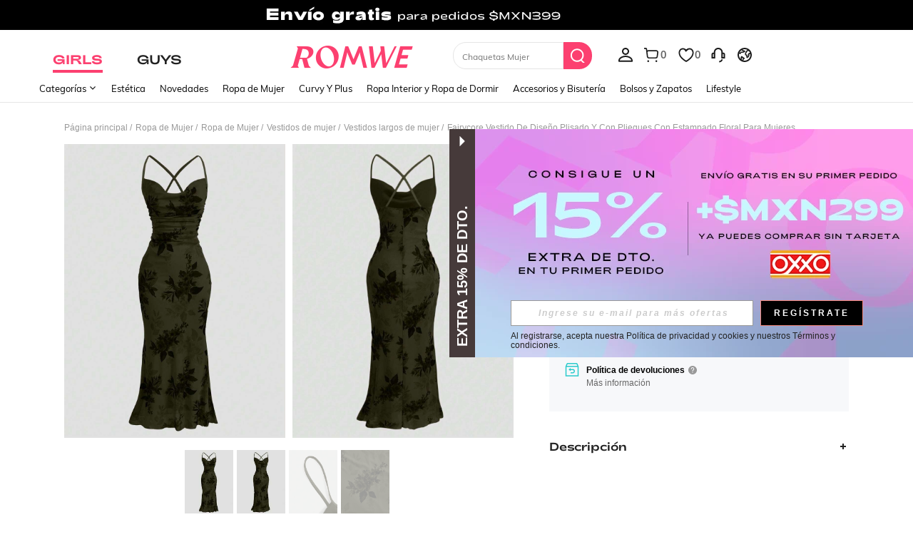

--- FILE ---
content_type: application/javascript
request_url: https://romwe.ltwebstatic.com/she_dist/assets/24470.9fa11f2835a1e14c.js
body_size: 26101
content:
(self.webpackChunkSHEIN_W=self.webpackChunkSHEIN_W||[]).push([[24470,49275,96829],{117030:function(e,o,t){"use strict";t.r(o);var n=t(488276),i=t.n(n),r=t(458508),a=t.n(r)()(i());a.push([e.id,".commoncart-content__bottom[data-v-34400724]{align-items:center;bottom:0;display:flex;height:78px;justify-content:space-between;position:absolute;width:100%;z-index:999}[mir] .commoncart-content__bottom[data-v-34400724]{background:#fff;border-top:1px solid #e5e5e5;padding:12px 20px}[mir=ltr] .commoncart-content__bottom[data-v-34400724]{left:0}[mir=rtl] .commoncart-content__bottom[data-v-34400724]{right:0}.commoncart-content__bottom[data-v-34400724] .commoncart-content__popover{align-items:center;display:flex;height:100%}.commoncart-content__bottom[data-v-34400724] .commoncart-content__popover .promotion-info{font-family:Arial;font-style:normal;font-weight:400}.commoncart-content__bottom[data-v-34400724] .commoncart-content__popover .promotion-title{color:#fc4070;font-size:16px;font-weight:700;line-height:16px}[mir] .commoncart-content__bottom[data-v-34400724] .commoncart-content__popover .promotion-title{margin-bottom:12px}.commoncart-content__bottom[data-v-34400724] .commoncart-content__popover .promotion-desc{color:#222;display:flex;font-size:13px;justify-content:space-between;line-height:normal}[mir] .commoncart-content__bottom[data-v-34400724] .commoncart-content__popover .promotion-coupon{background:#f6f6f6;margin-bottom:12px;padding:8px}.commoncart-content__bottom[data-v-34400724] .commoncart-content__popover .coupon-item{color:#fc4070;display:flex;font-family:SF Pro;font-size:12px;font-style:normal;font-weight:400;justify-content:space-between;line-height:normal}[mir] .commoncart-content__bottom[data-v-34400724] .commoncart-content__popover .coupon-item.mar-top{margin-top:8px}.commoncart-content__bottom[data-v-34400724] .commoncart-content__popover .coupon-content{display:flex;flex:1;height:20px;line-height:20px;overflow:hidden;position:relative}.commoncart-content__bottom[data-v-34400724] .commoncart-content__popover .coupon-icon{height:20px;position:absolute;top:0}[mir=ltr] .commoncart-content__bottom[data-v-34400724] .commoncart-content__popover .coupon-icon{left:0}[mir=rtl] .commoncart-content__bottom[data-v-34400724] .commoncart-content__popover .coupon-icon{right:0}[mir=ltr] .commoncart-content__bottom[data-v-34400724] .commoncart-content__popover .coupon-icon-ar{transform:rotateY(180deg)}[mir=rtl] .commoncart-content__bottom[data-v-34400724] .commoncart-content__popover .coupon-icon-ar{transform:rotateY(-180deg)}.commoncart-content__bottom[data-v-34400724] .commoncart-content__popover .coupon-text{overflow:hidden;text-overflow:ellipsis;white-space:nowrap}[mir] .commoncart-content__bottom[data-v-34400724] .commoncart-content__popover .coupon-text{background:#fff;border:.5px solid #c44a01;padding:0 6px}[mir=ltr] .commoncart-content__bottom[data-v-34400724] .commoncart-content__popover .coupon-text{border-left:none}[mir=rtl] .commoncart-content__bottom[data-v-34400724] .commoncart-content__popover .coupon-text{border-right:none}.commoncart-content__bottom[data-v-34400724] .commoncart-content__popover .coupon-price{font-size:13px}[mir=ltr] .commoncart-content__bottom[data-v-34400724] .commoncart-content__popover .coupon-price{margin-left:10px}[mir=rtl] .commoncart-content__bottom[data-v-34400724] .commoncart-content__popover .coupon-price{margin-right:10px}[mir] .commoncart-content__bottom[data-v-34400724] .commoncart-content__popover .coupon-title{margin-bottom:6px}[mir] .commoncart-content__bottom[data-v-34400724] .commoncart-content__popover .promotion-special{margin-bottom:16px}.commoncart-content__bottom[data-v-34400724] .commoncart-content__popover .promotion-color{color:#fc4070}.commoncart-content__bottom[data-v-34400724] .commoncart-content__popover .count-time{color:#fc4070;font-size:12px;font-weight:700}[mir] .commoncart-content__bottom[data-v-34400724] .commoncart-content__popover .promotion-time{margin-bottom:8px}.commoncart-content__bottom[data-v-34400724] .commoncart-content__popover .promoton-tip{color:#666;display:flex;font-size:12px}[mir=ltr] .commoncart-content__bottom[data-v-34400724] .commoncart-content__popover .tip-icon{margin-right:2px}[mir=rtl] .commoncart-content__bottom[data-v-34400724] .commoncart-content__popover .tip-icon{margin-left:2px}.commoncart-content__bottom .commoncart-batchbtn[data-v-34400724]{font-family:Arial;font-size:18px;font-style:normal;font-weight:700;min-width:170px;width:100%}.commoncart-content__bottom-price[data-v-34400724]{font-family:Arial;font-style:normal;line-height:normal}[mir] .commoncart-content__bottom-price.bottom-discount-price[data-v-34400724]{cursor:pointer}.commoncart-content__bottom-price.bottom-discount-price .combo-price[data-v-34400724]{color:#fc4070}.commoncart-content__bottom-price .combo-price[data-v-34400724]{color:#222;font-family:Arial;font-size:24px;font-weight:700}.commoncart-content__bottom-price .combo-detail[data-v-34400724]{align-items:center;color:#fc4070;display:flex;font-size:13px;font-weight:400}[mir] .commoncart-content__bottom-price .combo-detail[data-v-34400724]{margin-bottom:2px}[mir=ltr] .commoncart-content__bottom-price .combo-detail-icon[data-v-34400724]{margin-left:2px}[mir=rtl] .commoncart-content__bottom-price .combo-detail-icon[data-v-34400724]{margin-right:2px}.commoncart-content__loading[data-v-34400724]{align-items:center;display:flex;height:100%;justify-content:center}[mir] .new-style .commoncart-batchbtn-wrap[data-v-34400724]{background-color:#ff4f1c!important;border:none!important;box-shadow:inset 0 4px 15px 0 hsla(0,0%,100%,.6)!important}","",{version:3,sources:["webpack://./public/src/pages/goods_detail_v2/components/RecommendRelatives/CommonCart/CommonCartBottom.vue","webpack://./public/src/less/mixins/lib.less"],names:[],mappings:"AAGE,6CAOE,kBAAA,CAJA,QAAA,CAGA,YAAA,CADA,WAAA,CAGA,6BAAA,CAPA,iBAAA,CAGA,UAAA,CAOA,WA0BJ,CArCE,mDAYE,eAAA,CAFA,4BAAA,CADA,iBA4BJ,CArCE,uDAEE,MAmCJ,CArCE,uDAEE,OAmCJ,CArCE,0EAkBI,kBAAA,CAFA,YAAA,CADA,WA2BN,CA1CE,0FAoBM,iBAAA,CACA,iBAAA,CACA,eAyBR,CA/CE,2FAyBM,aAAA,CACA,cAAA,CACA,eAAA,CACA,gBA0BR,CAtDE,iGA6BM,kBAyBR,CAtDE,0FAkCM,UAAA,CAFA,YAAA,CAGA,cAAA,CAFA,6BAAA,CAGA,kBAyBR,CA7DE,kGAwCM,kBAAA,CACA,kBAAA,CAFA,WA2BR,CAlEE,uFA8CM,aAAA,CAFA,YAAA,CAGA,kBAAA,CACA,cAAA,CACA,iBAAA,CACA,eAAA,CALA,6BAAA,CAMA,kBA0BR,CAxBQ,qGACE,cA0BV,CAhFE,0FA8DM,YAAA,CAFA,MAAA,CADA,WAAA,CAEA,gBAAA,CAEA,eAAA,CALA,iBA8BR,CAxFE,uFAqEM,WAAA,CAHA,iBAAA,CAEA,KA0BR,CA9FE,iGAmEM,MA2BR,CA9FE,iGAmEM,OA2BR,CA9FE,oGAwEM,yBAyBR,CAjGE,oGAwEM,0BAyBR,CAjGE,uFC8HA,eAAA,CACA,sBAAA,CACA,kBDtBF,CA1GE,6FA8EM,eAAA,CAFA,yBAAA,CADA,aA+BR,CA1GE,iGA6EM,gBA6BR,CA1GE,iGA6EM,iBA6BR,CA1GE,wFAkFM,cA4BR,CA9GE,kGAmFM,gBA2BR,CA9GE,kGAmFM,iBA2BR,CA9GE,8FAsFM,iBA2BR,CAjHE,mGAyFM,kBA2BR,CApHE,2FA4FM,aA2BR,CAvHE,sFA+FM,aAAA,CACA,cAAA,CACA,eA2BR,CA5HE,gGAoGM,iBA2BR,CA/HE,wFAwGM,UAAA,CADA,YAAA,CAEA,cA2BR,CApIE,8FA4GM,gBA2BR,CAvIE,8FA4GM,eA2BR,CAvIE,kEAkHI,iBAAA,CACA,cAAA,CACA,iBAAA,CACA,eAAA,CALA,eAAA,CACA,UA8BN,CAvBE,mDACE,iBAAA,CACA,iBAAA,CACA,kBAyBJ,CAxBI,+EACE,cA0BN,CA3BI,sFAGI,aA2BR,CAlCE,gEAWI,UAAA,CACA,iBAAA,CACA,cAAA,CACA,eA0BN,CAxCE,iEAqBI,kBAAA,CAJA,aAAA,CAGA,YAAA,CAFA,cAAA,CACA,eA6BN,CAhDE,uEAsBI,iBA0BN,CAhDE,gFAyBI,eA0BN,CAnDE,gFAyBI,gBA0BN,CAvBE,8CAGE,kBAAA,CAFA,YAAA,CAGA,WAAA,CAFA,sBA2BJ,CArBA,4DAGI,kCAAA,CAIA,qBAAA,CAFA,0DAwBJ",sourcesContent:["@import '~public/src/less/RW_variables.less';@import '~public/src/less/mixins/lib.less';@import '~public/src/less/mixins/grid.less';@import '~public/src/less/mixins/buttons.less';@import '~public/src/less/mixins/clamp.less';@import '~public/src/less/mixins/discount_tag.less';@sui_color_brand: #FC4070;@sui_color_main: #FC4070;@sui_color_discount: #FC4070;@sui_color_discount_dark: #FC4070;@sui_color_promo: #FC4070;@sui_color_promo_dark: #FC4070;@sui_color_promo_bg: #FFF7F9;@sui_color_highlight: #B40954;@sui_color_highlight_special: #FC4070;@sui_color_welfare: #FC4070;@sui_color_welfare_dark: #FC4070;@sui_color_welfare_bg: #FFF7F9;@sui_color_honor: #FC4070;@sui_color_safety: #0D776E;@sui_color_safety_bg: #EFFBFA;@sui_color_new: #83FFCC;@sui_color_link: #5A29BB;@sui_color_note_light_bg: #F3EFFD;@sui_color_flash: #FF4C3A;@sui_color_guide: #FC4070;@sui_color_unusual: #CE1E33;@sui_color_unusual_bg: #FFE3E6;@sui_color_success: #0D776E;@sui_color_prompt_unusual: #FFE3E6;@sui_color_prompt_warning: #FFF9D9;@sui_color_prompt_success: #D8F5FA;@sui_color_prompt_common: #FFF3F9;@sui_color_button_stroke_light: #FC4070;@sui_color_micro_emphasis: #A84922;@sui_color_micro_emphasis_bg: #FFF7F0;@sui_color_lightgreen: #2BCACC;@sui_color_warning: #E34E60;@sui_color_black: #000000;@sui_color_black_alpha80: rgba(0,0,0,.8);@sui_color_black_alpha60: rgba(0,0,0,.6);@sui_color_black_alpha30: rgba(0,0,0,.3);@sui_color_white: #ffffff;@sui_color_white_alpha80: rgba(255,255,255,.8);@sui_color_white_alpha60: rgba(255,255,255,.6);@sui_color_white_alpha30: rgba(255,255,255,.3);@sui_color_white_alpha96: rgba(255,255,255,.96);@sui_color_gray_dark1: #222222;@sui_color_gray_alpha60: rgba(34,34,34,.6);@sui_color_gray_alpha30: rgba(34,34,34,.3);@sui_color_gray_dark2: #666666;@sui_color_gray_dark3: #767676;@sui_color_gray_light1: #959595;@sui_color_gray_light2: #bbbbbb;@sui_color_gray_light3: #cccccc;@sui_color_gray_weak1: #e5e5e5;@sui_color_gray_weak2: #F6F6F6;@sui_color_gray_weak1a: #F2F2F2;@sui_color_club_rosegold_dark1: #873C00;@sui_color_club_rosegold_dark2: #C96E3F;@sui_color_club_rosegold_dark3: #DA7E50;@sui_color_club_rosegold_dark4: #EAA27E;@sui_color_club_rosegold: #FFBA97;@sui_color_club_rosegold_light1: #FFD8C4;@sui_color_club_rosegold_light2: #FFE2D3;@sui_color_club_gold: #FEECC3;@sui_color_club_black: #161616;@sui_color_club_orange: #FF7F46;\n\n.commoncart-content {\n  &__bottom {\n    position: absolute;\n    left: 0;\n    bottom: 0;\n    width: 100%;\n    height: 78px;\n    display: flex;\n    align-items: center;\n    justify-content: space-between;\n    padding: 12px 20px;\n    border-top: 1px solid #e5e5e5;\n    z-index: 999;\n    background: #fff;\n\n    /deep/ .commoncart-content__popover {\n      height: 100%;\n      display: flex;\n\n      align-items: center;\n      .promotion-info {\n        font-family: Arial;\n        font-style: normal;\n        font-weight: 400;\n      }\n      .promotion-title {\n        color: @sui_color_main;\n        font-size: 16px;\n        font-weight: 700;\n        line-height: 16px;\n        margin-bottom: 12px;\n      }\n      .promotion-desc {\n        display: flex;\n        justify-content: space-between;\n        color: @sui_color_gray_dark1;\n        font-size: 13px;\n        line-height: normal;\n      }\n      .promotion-coupon {\n        padding: 8px;\n        background: @sui_color_gray_weak2;\n        margin-bottom: 12px;\n      }\n      .coupon-item {\n        display: flex;\n        justify-content: space-between;\n        color: @sui_color_discount_dark;\n        font-family: SF Pro;\n        font-size: 12px;\n        font-style: normal;\n        font-weight: 400;\n        line-height: normal;\n        /* stylelint-disable-next-line */\n        &.mar-top {\n          margin-top: 8px;\n        }\n      }\n      .coupon-content {\n        position: relative;\n        height: 20px;\n        flex: 1;\n        line-height: 20px;\n        display: flex;\n        overflow: hidden;\n      }\n      .coupon-icon {\n        position: absolute;\n        left: 0;\n        top: 0;\n        height: 20px;\n      }\n      .coupon-icon-ar {\n        transform: rotateY(180deg);\n      }\n      .coupon-text {\n        padding: 0 6px;\n        border: 0.5px solid #c44a01;\n        border-left: none;\n        background: #fff;\n        .text-overflow();\n      }\n      .coupon-price {\n        font-size: 13px;\n        margin-left: 10px;\n      }\n      .coupon-title {\n        margin-bottom: 6px;\n      }\n      .promotion-special {\n        margin-bottom: 16px;\n      }\n      .promotion-color {\n        color: @sui_color_discount_dark;\n      }\n      .count-time {\n        color: @sui_color_discount_dark;\n        font-size: 12px;\n        font-weight: 700;\n      }\n      .promotion-time {\n        margin-bottom: 8px;\n      }\n      .promoton-tip {\n        display: flex;\n        color: @sui_color_gray_dark2;\n        font-size: 12px;\n      }\n      .tip-icon {\n        margin-right: 2px;\n      }\n    }\n    .commoncart-batchbtn {\n      min-width: 170px;\n      width: 100%;\n      font-family: Arial;\n      font-size: 18px;\n      font-style: normal;\n      font-weight: 700;\n    }\n  }\n  &__bottom-price {\n    font-family: Arial;\n    font-style: normal;\n    line-height: normal;\n    &.bottom-discount-price {\n      cursor: pointer;\n      .combo-price {\n        color: @sui_color_promo;\n      }\n    }\n    .combo-price {\n      color: #222;\n      font-family: Arial;\n      font-size: 24px;\n      font-weight: 700;\n    }\n    .combo-detail {\n      color: @sui_color_discount_dark;\n      font-size: 13px;\n      font-weight: 400;\n      display: flex;\n      align-items: center;\n      margin-bottom: 2px;\n    }\n    .combo-detail-icon {\n      margin-left: 2px;\n    }\n  }\n  &__loading {\n    display: flex;\n    justify-content: center;\n    align-items: center;\n    height: 100%;\n  }\n}\n\n.new-style {\n  .commoncart-batchbtn-wrap {\n    /* stylelint-disable-next-line */\n    background-color: #ff4f1c !important;\n    /* stylelint-disable-next-line */\n    box-shadow: 0px 4px 15px 0px rgba(255, 255, 255, 0.6) inset !important;\n    /* stylelint-disable-next-line */\n    border: none !important;\n  }\n}\n\n",'// Clearfix\n//\n// For modern browsers\n// 1. The space content is one way to avoid an Opera bug when the\n//    contenteditable attribute is included anywhere else in the document.\n//    Otherwise it causes space to appear at the top and bottom of elements\n//    that are clearfixed.\n// 2. The use of `table` rather than `block` is only necessary if using\n//    `:before` to contain the top-margins of child elements.\n//\n// Source: http://nicolasgallagher.com/micro-clearfix-hack/\n\n.clearfix() {\n  &:before,\n  &:after {\n    content: " "; // 1\n    display: table; // 2\n  }\n  &:after {\n    clear: both;\n  }\n}\n\n.fl() {\n    float: left !important; /* stylelint-disable-line declaration-no-important */\n}\n.fr() {\n    float: right !important; /* stylelint-disable-line declaration-no-important */\n}\n.normal-fl(){\n    float: left;\n}\n.normal-fr(){\n    float: right;\n}\n.txt-l() {\n    text-align: left;\n}\n.txt-r() {\n    text-align: right;\n}\n.bg-position-r() {\n  background-position: right;\n}\n.margin-l(@size) {\n    margin-left: @size;\n}\n.margin-r(@size) {\n    margin-right: @size;\n}\n.padding-l(@size) {\n    padding-left: @size;\n}\n.padding-r(@size) {\n    padding-right: @size;\n}\n.border-l(@size, @color) {\n    border-left: @size solid @color;\n}\n.border-r(@size, @color) {\n    border-right: @size solid @color;\n}\n.border-l-type(@size, @color, @type) {\n    border-left: @size @type @color;\n}\n.border-r-type(@size, @color, @type) {\n    border-right: @size @type @color;\n}\n.transform-origin-l() {\n  transform-origin: left;\n}\n.transform-origin-r() {\n  transform-origin: right;\n}\n.left(@size) {\n    left: @size;\n}\n.right(@size) {\n    right: @size;\n}\n.direction-l() {\n  direction: ltr;\n}\n.direction-r() {\n  direction: rtl;\n}\n\n.scrollbar-hor(){\n  &::-webkit-scrollbar {\n    height: 6px;\n  }\n  &::-webkit-scrollbar-thumb {\n      border-radius: 3px;\n      background-color: rgba(224,224,224,1);\n  }\n  &::-webkit-scrollbar-track {\n      border-radius: 3px;\n      background-color: rgba(247,248,250,1);\n  }\n}\n.scrollbar-ver() {\n  &::-webkit-scrollbar {\n    width: 6px!important;\n  }\n  &::-webkit-scrollbar-thumb {\n      border-radius: 3px;\n      background-color: rgba(224,224,224,1);\n  }\n  &::-webkit-scrollbar-track {\n      margin-top: 13px;\n      margin-bottom: 13px;\n      border-radius: 3px;\n      background-color: rgba(247,248,250,1);\n  }\n}\n\n.ver-hor-center() {\n  top: 50%;\n  left: 50%;\n  transform: translate(-50%, -50%);\n}\n\n.center-block() {\n  display: block;\n  margin-left: auto;\n  margin-right: auto;\n}\n\n.text-overflow() {\n  overflow: hidden;\n  text-overflow: ellipsis;\n  white-space: nowrap;\n}\n\n// 多行显示\n.line-camp(@clamp:2) {\n  text-overflow: -o-ellipsis-lastline;\n  overflow: hidden;\n  text-overflow: ellipsis;\n  display: -webkit-box;\n  -webkit-line-clamp: @clamp;\n  -webkit-box-orient: vertical;\n}\n\n.rational-box(@ratio) {\n    display: inline-block;\n    width: 100%;\n    height: 0;\n    overflow: hidden;\n    padding-bottom: @ratio;\n}\n\n.rational-img() {\n    width: 100%;\n    height: 100%;\n    object-fit: cover;\n    object-position: top;\n}\n\n.transition(@prop) {\n  transition: @prop .2s;\n}\n\n.transform-x(@distance) {\n  transform: translateX(@distance);\n}\n\n.transform-rotate(@deg) {\n  transform: rotate(@deg);\n}\n\n.placeholder(@color: @input-color-placeholder) {\n  // Firefox\n  &::-moz-placeholder {\n    color: @color;\n    opacity: 1; // Override Firefox\'s unusual default opacity; see https://github.com/twbs/bootstrap/pull/11526\n  }\n  &:-ms-input-placeholder { color: @color; } // Internet Explorer 10+\n  &::-webkit-input-placeholder  { color: @color; } // Safari and Chrome\n}\n\n// WebKit-style focus\n.tab-focus() {\n  // WebKit-specific. Other browsers will keep their default outline style.\n  // (Initially tried to also force default via `outline: initial`,\n  // but that seems to erroneously remove the outline in Firefox altogether.)\n  & when (@IS_SH) {\n    outline: 2px auto #ccc;\n  }\n  & when (@IS_RW) {\n    outline: none;\n  }\n}\n\n// 平行翻转\n.flip() {\n  transform: rotateY(0deg)\n}\n\n.transform-translate(@sizeX, @sizeY) {\n  transform: translate(@sizeX, @sizeY);\n}\n\n.transform-x-l(@x, @y) {\n  transform: translate(@x, @y);\n}\n\n\n// 左右线性渐变\n.bg-linear-gradient-l(@startColor, @endColor) {\n  background-image: linear-gradient(to left, @startColor, @endColor);\n}\n.bg-linear-gradient-r(@startColor, @endColor) {\n  background-image: linear-gradient(to right, @startColor, @endColor);\n}\n.border-radius-l(@sizeLeftTop,@sizeLeftBottom){\n  border-radius: @sizeLeftTop 0px 0px @sizeLeftBottom;\n}\n.border-radius-r(@sizeRightTop,@sizeRightBottom){\n  border-radius: 0px @sizeRightTop @sizeRightBottom 0px;\n}\n\n.zindex-translatez(@zindex,@translatez){\n  z-index: @zindex;\n  transform: @translatez;\n}\n\n.border-radius-l() {\n  border-radius: 18px 0 0 18px;\n}\n.border-radius-r() {\n  border-radius: 0 18px 18px 0;\n}\n'],sourceRoot:""}]),o.default=a},389381:function(e,o,t){"use strict";t.r(o);var n=t(488276),i=t.n(n),r=t(458508),a=t.n(r)()(i());a.push([e.id,".combobuy-popup__size-wrap[data-v-9e4776fe]{align-items:center;display:flex;max-width:250px}[mir] .combobuy-popup__size-wrap[data-v-9e4776fe]{cursor:pointer}.combobuy-popup__size-wrap .warn-icon[data-v-9e4776fe]{opacity:0;transition:opacity .3s}[mir=ltr] .combobuy-popup__size-wrap .warn-icon[data-v-9e4776fe]{margin-left:4px}[mir=rtl] .combobuy-popup__size-wrap .warn-icon[data-v-9e4776fe]{margin-right:4px}.combobuy-popup__size-wrap .warn-icon.show[data-v-9e4776fe]{opacity:1}.combobuy-popup__size-content[data-v-9e4776fe]{align-items:center;color:#222;display:flex;font-family:SF Pro;font-size:12px;font-weight:700;height:20px;justify-content:space-between;overflow:hidden;transition:color .3s}[mir] .combobuy-popup__size-content[data-v-9e4776fe]{background:#fff;border:1px solid #e5e5e5;border-radius:39px;padding:4px 6px}.combobuy-popup__size-content.is-warn[data-v-9e4776fe]{color:#b40954}[mir] .combobuy-popup__size-content.is-warn[data-v-9e4776fe]{background:#ffe3e6}[mir] .combobuy-popup__size-content.hascode-bg[data-v-9e4776fe]{background:#f6f6f6;border:none}.combobuy-popup__size-content .color-section[data-v-9e4776fe]{height:12px;min-width:12px;overflow:hidden}[mir] .combobuy-popup__size-content .color-section[data-v-9e4776fe]{border-radius:50%}[mir=ltr] .combobuy-popup__size-content .color-section[data-v-9e4776fe]{margin-right:2px}[mir=rtl] .combobuy-popup__size-content .color-section[data-v-9e4776fe]{margin-left:2px}.combobuy-popup__size-content .hascode-text[data-v-9e4776fe]{color:#666}.combobuy-popup__size-content .text-hidden[data-v-9e4776fe]{overflow:hidden;text-overflow:ellipsis;white-space:nowrap}[mir=ltr] .combobuy-popup__size-content .more-icon[data-v-9e4776fe]{margin-left:2px}[mir=rtl] .combobuy-popup__size-content .more-icon[data-v-9e4776fe]{margin-right:2px}","",{version:3,sources:["webpack://./public/src/pages/goods_detail_v2/components/RecommendRelatives/CommonCart/CommonCartSize.vue"],names:[],mappings:"AAGE,4CAEE,kBAAA,CADA,YAAA,CAGA,eAyBJ,CA7BE,kDAGE,cA0BJ,CA7BE,uDAMI,SAAA,CACA,sBA2BN,CAlCE,iEAQI,eA0BN,CAlCE,iEAQI,gBA0BN,CAzBM,4DACE,SA2BR,CAvBE,+CASE,kBAAA,CALA,UAAA,CAIA,YAAA,CAHA,kBAAA,CACA,cAAA,CACA,eAAA,CANA,WAAA,CASA,6BAAA,CAKA,eAAA,CADA,oBAyBJ,CAvCE,qDAYE,eAAA,CATA,wBAAA,CAQA,kBAAA,CATA,eAqCJ,CAvBI,uDAEE,aAyBN,CA3BI,6DACE,kBA0BN,CAvBI,gEACE,kBAAA,CACA,WAyBN,CA/CE,8DA0BI,WAAA,CADA,cAAA,CAGA,eA0BN,CAtDE,oEA2BI,iBA2BN,CAtDE,wEA6BI,gBAyBN,CAtDE,wEA6BI,eAyBN,CAtDE,6DAgCI,UAyBN,CAzDE,4DAoCI,eAAA,CACA,sBAAA,CACA,kBAwBN,CA9DE,oEAyCI,eAwBN,CAjEE,oEAyCI,gBAwBN",sourcesContent:["@import '~public/src/less/RW_variables.less';@import '~public/src/less/mixins/lib.less';@import '~public/src/less/mixins/grid.less';@import '~public/src/less/mixins/buttons.less';@import '~public/src/less/mixins/clamp.less';@import '~public/src/less/mixins/discount_tag.less';@sui_color_brand: #FC4070;@sui_color_main: #FC4070;@sui_color_discount: #FC4070;@sui_color_discount_dark: #FC4070;@sui_color_promo: #FC4070;@sui_color_promo_dark: #FC4070;@sui_color_promo_bg: #FFF7F9;@sui_color_highlight: #B40954;@sui_color_highlight_special: #FC4070;@sui_color_welfare: #FC4070;@sui_color_welfare_dark: #FC4070;@sui_color_welfare_bg: #FFF7F9;@sui_color_honor: #FC4070;@sui_color_safety: #0D776E;@sui_color_safety_bg: #EFFBFA;@sui_color_new: #83FFCC;@sui_color_link: #5A29BB;@sui_color_note_light_bg: #F3EFFD;@sui_color_flash: #FF4C3A;@sui_color_guide: #FC4070;@sui_color_unusual: #CE1E33;@sui_color_unusual_bg: #FFE3E6;@sui_color_success: #0D776E;@sui_color_prompt_unusual: #FFE3E6;@sui_color_prompt_warning: #FFF9D9;@sui_color_prompt_success: #D8F5FA;@sui_color_prompt_common: #FFF3F9;@sui_color_button_stroke_light: #FC4070;@sui_color_micro_emphasis: #A84922;@sui_color_micro_emphasis_bg: #FFF7F0;@sui_color_lightgreen: #2BCACC;@sui_color_warning: #E34E60;@sui_color_black: #000000;@sui_color_black_alpha80: rgba(0,0,0,.8);@sui_color_black_alpha60: rgba(0,0,0,.6);@sui_color_black_alpha30: rgba(0,0,0,.3);@sui_color_white: #ffffff;@sui_color_white_alpha80: rgba(255,255,255,.8);@sui_color_white_alpha60: rgba(255,255,255,.6);@sui_color_white_alpha30: rgba(255,255,255,.3);@sui_color_white_alpha96: rgba(255,255,255,.96);@sui_color_gray_dark1: #222222;@sui_color_gray_alpha60: rgba(34,34,34,.6);@sui_color_gray_alpha30: rgba(34,34,34,.3);@sui_color_gray_dark2: #666666;@sui_color_gray_dark3: #767676;@sui_color_gray_light1: #959595;@sui_color_gray_light2: #bbbbbb;@sui_color_gray_light3: #cccccc;@sui_color_gray_weak1: #e5e5e5;@sui_color_gray_weak2: #F6F6F6;@sui_color_gray_weak1a: #F2F2F2;@sui_color_club_rosegold_dark1: #873C00;@sui_color_club_rosegold_dark2: #C96E3F;@sui_color_club_rosegold_dark3: #DA7E50;@sui_color_club_rosegold_dark4: #EAA27E;@sui_color_club_rosegold: #FFBA97;@sui_color_club_rosegold_light1: #FFD8C4;@sui_color_club_rosegold_light2: #FFE2D3;@sui_color_club_gold: #FEECC3;@sui_color_club_black: #161616;@sui_color_club_orange: #FF7F46;\n\n.combobuy-popup {\n  &__size-wrap {\n    display: flex;\n    align-items: center;\n    cursor: pointer;\n    max-width: 250px;\n    .warn-icon {\n      opacity: 0;\n      transition: opacity 0.3s;\n      margin-left: 4px;\n      &.show {\n        opacity: 1;\n      }\n    }\n  } \n  &__size-content {\n    height: 20px;\n    padding: 4px 6px;\n    border: 1px solid @sui_color_gray_weak1;\n    color: @sui_color_gray_dark1;\n    font-family: SF Pro;\n    font-size: 12px;\n    font-weight: 700;\n    display: flex;\n    align-items: center;\n    justify-content: space-between;\n    border-radius: 39px;\n    background: @sui_color_white;\n    overflow: hidden;\n    transition: color 0.3s;\n    overflow: hidden;\n    &.is-warn {\n      background: @sui_color_unusual_bg;\n      color: @sui_color_highlight;\n    }\n    &.hascode-bg {\n      background: @sui_color_gray_weak2;\n      border: none;\n    }\n    .color-section {\n      min-width: 12px;\n      height: 12px;\n      border-radius: 50%;\n      overflow: hidden;\n      margin-right: 2px;\n    }\n    .hascode-text {\n      color: @sui_color_gray_dark2;\n    }\n    .text-hidden {\n      // 超出省略\n      overflow: hidden;\n      text-overflow: ellipsis;\n      white-space: nowrap;\n    }\n    .more-icon {\n      margin-left: 2px;\n    }\n  }\n}\n"],sourceRoot:""}]),o.default=a},987948:function(e,o,t){"use strict";t.r(o);var n=t(488276),i=t.n(n),r=t(458508),a=t.n(r)()(i());a.push([e.id,"[mir] .fn-padding-lr[data-v-e28d68b4]{padding:0 40px}.getthelooknew-drawer[data-v-e28d68b4] .sui-drawer__title{font-family:Arial;font-size:16px;font-style:normal;font-weight:700;line-height:normal}[mir] .getthelooknew-drawer[data-v-e28d68b4] .sui-drawer__title{padding:21px 0 16px}[mir=ltr] .getthelooknew-drawer[data-v-e28d68b4] .sui-drawer__title{padding-left:38px;text-align:left}[mir=rtl] .getthelooknew-drawer[data-v-e28d68b4] .sui-drawer__title{padding-right:38px;text-align:right}.getthelooknew-drawer[data-v-e28d68b4] .sui-drawer__body{height:100%}[mir] .getthelooknew-drawer[data-v-e28d68b4] .sui-drawer__body{padding:0}.getthelooknew-content[data-v-e28d68b4]{height:100%;overflow-y:auto}[mir] .getthelooknew-content[data-v-e28d68b4]{padding:16px 0 78px}.getthelooknew-content[data-v-e28d68b4] ::-webkit-scrollbar{display:none}.getthelooknew-content[data-v-e28d68b4] .sui-popover__content{max-width:320px}.getthelooknew-content[data-v-e28d68b4] .sui-popover__content-body{width:288px}.getthelooknew-content__list[data-v-e28d68b4]{overflow-x:hidden;overflow-y:auto}[mir] .getthelooknew-content__list[data-v-e28d68b4]{padding:0 40px}.getthelooknew-content__list-item[data-v-e28d68b4]{position:relative}[mir] .getthelooknew-content__list-item[data-v-e28d68b4]{margin-bottom:16px}[mir] .getthelooknew-content__list-item[data-v-e28d68b4]:first-child{margin-top:72px}[mir] .getthelooknew-content__list-item.is-warn[data-v-e28d68b4]{background-color:#fff7f0}[mir] .getthelooknew-content__list-item.card-sold-out[data-v-e28d68b4] .product-card__select{cursor:not-allowed}.getthelooknew-content__list-item.not-gray .getthelooknew-content__item-size[data-v-e28d68b4]{opacity:1!important}.getthelooknew-content__list-item[data-v-e28d68b4] .product-card__selling-proposition-rank{max-width:250px}[mir] .getthelooknew-content__list-item[data-v-e28d68b4] .product-card__selling-proposition-text{background-color:transparent!important}.getthelooknew-content__thisitemwrap[data-v-e28d68b4]{display:flex;justify-content:center}[mir] .getthelooknew-content__thisitemwrap[data-v-e28d68b4]{margin:4px 0;padding:0 8px}.getthelooknew-content__thisitem[data-v-e28d68b4]{align-items:center;color:#fff;display:flex;font-family:Arial;font-size:12px;font-style:normal;font-weight:400;height:18px;justify-content:center;line-height:18px;overflow:hidden;text-overflow:ellipsis;white-space:nowrap}[mir] .getthelooknew-content__thisitem[data-v-e28d68b4]{background:rgba(0,0,0,.5);border-radius:29px;padding:2px 8px;text-align:center}.getthelooknew-content .change-btn[data-v-e28d68b4]{position:absolute}[mir=ltr] .getthelooknew-content .change-btn[data-v-e28d68b4]{right:0}[mir=rtl] .getthelooknew-content .change-btn[data-v-e28d68b4]{left:0}.getthelooknew-content__item-size[data-v-e28d68b4]{align-items:flex-end;display:flex;flex:1}.getthelooknew-drawer .pop[data-v-e28d68b4]{align-items:center;display:flex;height:100%}.getthelooknew-drawer .pop-left[data-v-e28d68b4]{height:100%;width:562px}.getthelooknew-drawer .pop-right[data-v-e28d68b4]{height:100%;overflow-y:hidden;position:relative;width:568px}.getthelooknew-drawer .pop-right[data-v-e28d68b4] ::-webkit-scrollbar{display:none}.getthelooknew-drawer .pop-right-title[data-v-e28d68b4]{display:flex;justify-content:space-between;min-height:72px;position:absolute;top:0;width:568px;z-index:99}[mir] .getthelooknew-drawer .pop-right-title[data-v-e28d68b4]{background-color:#fff;border-bottom:1px solid #e5e5e5}[mir=ltr] .getthelooknew-drawer .pop-right-title[data-v-e28d68b4]{padding:16px 10px 16px 40px}[mir=rtl] .getthelooknew-drawer .pop-right-title[data-v-e28d68b4]{padding:16px 40px 16px 10px}[mir] .getthelooknew-drawer .pop-right-title .close-icon[data-v-e28d68b4]{cursor:pointer}.getthelooknew-drawer .pop-right-title .left[data-v-e28d68b4]{display:flex;flex-direction:column;justify-content:center}.getthelooknew-drawer .pop-right-title .left p[data-v-e28d68b4]{color:#000;font-size:12px;font-style:normal;font-weight:400;line-height:normal}[mir] .getthelooknew-drawer .pop-right-title .left p[data-v-e28d68b4]{margin-top:6px}.getthelooknew-drawer .pop-right-title .title[data-v-e28d68b4]{color:#000;font-size:20px;font-style:normal;font-weight:700;line-height:20px}","",{version:3,sources:["webpack://./public/src/pages/goods_detail_v2/components/RecommendRelatives/GetTheLookNew/GetTheLookPopup.vue"],names:[],mappings:"AAEA,sCACE,cA0BF,CAvBA,0DAGI,iBAAA,CACA,cAAA,CACA,iBAAA,CACA,eAAA,CACA,kBA0BJ,CAjCA,gEAEI,mBA+BJ,CAjCA,oEASI,iBAAA,CADA,eAyBJ,CAjCA,oEASI,kBAAA,CADA,gBAyBJ,CAjCA,yDAaI,WAwBJ,CArCA,+DAYI,SAyBJ,CArBA,wCACE,WAAA,CACA,eAwBF,CA1BA,8CAGE,mBAuBF,CA1BA,4DAMI,YAuBJ,CA7BA,8DAWI,eAqBJ,CAhCA,mEAcI,WAqBJ,CAnBE,8CAEE,iBAAA,CADA,eAuBJ,CAxBE,oDAnCA,cA2DF,CAjBE,mDAEE,iBAmBJ,CArBE,yDACE,kBAoBJ,CAjBI,qEACE,eAmBN,CAjBI,iEACE,wBAmBN,CAjBI,6FAEI,kBAkBR,CAdI,8FAGI,mBAeR,CAlCE,2FAuBI,eAcN,CArCE,iGA0BI,sCAeN,CAXE,sDACE,YAAA,CACA,sBAeJ,CAjBE,4DAGE,YAAA,CACA,aAaJ,CAXE,kDAcE,kBAAA,CAbA,UAAA,CAUA,YAAA,CATA,iBAAA,CACA,cAAA,CACA,iBAAA,CACA,eAAA,CACA,WAAA,CAOA,sBAAA,CANA,gBAAA,CAUA,eAAA,CACA,sBAAA,CACA,kBAWJ,CA9BE,wDAUE,yBAAA,CADA,kBAAA,CAGA,eAAA,CAJA,iBAsBJ,CAzFA,oDAkFI,iBAWJ,CA7FA,8DAmFI,OAUJ,CA7FA,8DAmFI,MAUJ,CAPE,mDAGE,oBAAA,CADA,YAAA,CADA,MAWJ,CAJA,4CAGI,kBAAA,CADA,YAAA,CAEA,WAOJ,CALI,iDAEE,WAAA,CADA,WAQN,CAJI,kDAEE,WAAA,CAEA,iBAAA,CADA,iBAAA,CAFA,WASN,CAVI,sEAMI,YAOR,CAxBA,wDAuBI,YAAA,CAGA,6BAAA,CAMA,eAAA,CAJA,iBAAA,CACA,KAAA,CALA,WAAA,CAMA,UAMJ,CApCA,8DA+BI,qBAAA,CAJA,+BASJ,CApCA,kEAyBI,2BAWJ,CApCA,kEAyBI,2BAWJ,CApCA,0EAmCM,cAIN,CAvCA,8DAuCM,YAAA,CACA,qBAAA,CACA,sBAGN,CA5CA,gEA2CQ,UAAA,CACA,cAAA,CACA,iBAAA,CACA,eAAA,CACA,kBAKR,CApDA,sEAgDQ,cAIR,CApDA,+DAqDM,UAAA,CACA,cAAA,CACA,iBAAA,CACA,eAAA,CACA,gBAGN",sourcesContent:["@import '~public/src/less/RW_variables.less';@import '~public/src/less/mixins/lib.less';@import '~public/src/less/mixins/grid.less';@import '~public/src/less/mixins/buttons.less';@import '~public/src/less/mixins/clamp.less';@import '~public/src/less/mixins/discount_tag.less';@sui_color_brand: #FC4070;@sui_color_main: #FC4070;@sui_color_discount: #FC4070;@sui_color_discount_dark: #FC4070;@sui_color_promo: #FC4070;@sui_color_promo_dark: #FC4070;@sui_color_promo_bg: #FFF7F9;@sui_color_highlight: #B40954;@sui_color_highlight_special: #FC4070;@sui_color_welfare: #FC4070;@sui_color_welfare_dark: #FC4070;@sui_color_welfare_bg: #FFF7F9;@sui_color_honor: #FC4070;@sui_color_safety: #0D776E;@sui_color_safety_bg: #EFFBFA;@sui_color_new: #83FFCC;@sui_color_link: #5A29BB;@sui_color_note_light_bg: #F3EFFD;@sui_color_flash: #FF4C3A;@sui_color_guide: #FC4070;@sui_color_unusual: #CE1E33;@sui_color_unusual_bg: #FFE3E6;@sui_color_success: #0D776E;@sui_color_prompt_unusual: #FFE3E6;@sui_color_prompt_warning: #FFF9D9;@sui_color_prompt_success: #D8F5FA;@sui_color_prompt_common: #FFF3F9;@sui_color_button_stroke_light: #FC4070;@sui_color_micro_emphasis: #A84922;@sui_color_micro_emphasis_bg: #FFF7F0;@sui_color_lightgreen: #2BCACC;@sui_color_warning: #E34E60;@sui_color_black: #000000;@sui_color_black_alpha80: rgba(0,0,0,.8);@sui_color_black_alpha60: rgba(0,0,0,.6);@sui_color_black_alpha30: rgba(0,0,0,.3);@sui_color_white: #ffffff;@sui_color_white_alpha80: rgba(255,255,255,.8);@sui_color_white_alpha60: rgba(255,255,255,.6);@sui_color_white_alpha30: rgba(255,255,255,.3);@sui_color_white_alpha96: rgba(255,255,255,.96);@sui_color_gray_dark1: #222222;@sui_color_gray_alpha60: rgba(34,34,34,.6);@sui_color_gray_alpha30: rgba(34,34,34,.3);@sui_color_gray_dark2: #666666;@sui_color_gray_dark3: #767676;@sui_color_gray_light1: #959595;@sui_color_gray_light2: #bbbbbb;@sui_color_gray_light3: #cccccc;@sui_color_gray_weak1: #e5e5e5;@sui_color_gray_weak2: #F6F6F6;@sui_color_gray_weak1a: #F2F2F2;@sui_color_club_rosegold_dark1: #873C00;@sui_color_club_rosegold_dark2: #C96E3F;@sui_color_club_rosegold_dark3: #DA7E50;@sui_color_club_rosegold_dark4: #EAA27E;@sui_color_club_rosegold: #FFBA97;@sui_color_club_rosegold_light1: #FFD8C4;@sui_color_club_rosegold_light2: #FFE2D3;@sui_color_club_gold: #FEECC3;@sui_color_club_black: #161616;@sui_color_club_orange: #FF7F46;\n\n.fn-padding-lr {\n  padding: 0 40px;\n}\n\n.getthelooknew-drawer {\n  /deep/ .sui-drawer__title {\n    padding: 21px 0 16px 0;\n    font-family: Arial;\n    font-size: 16px;\n    font-style: normal;\n    font-weight: 700;\n    line-height: normal;\n    text-align: left;\n    padding-left: 38px;\n  }\n  /deep/ .sui-drawer__body {\n    padding: 0;\n    height: 100%;\n  }\n}\n.getthelooknew-content {\n  height: 100%;\n  overflow-y: auto;\n  padding: 16px 0 78px 0;\n\n  ::-webkit-scrollbar {\n    display: none;\n  }\n  // padding-top: calc(16px + 72px);\n\n  /deep/ .sui-popover__content {\n    max-width: 320px;\n  }\n  /deep/ .sui-popover__content-body {\n    width: 288px;\n  }\n  &__list {\n    overflow-y: auto;\n    overflow-x: hidden;\n    // height: calc(100% - 78px);\n    // padding: 0 40px;\n    .fn-padding-lr();\n  }\n  &__list-item {\n    margin-bottom: 16px;\n    position: relative;\n\n    &:first-child {\n      margin-top: 72px;\n    }\n    &.is-warn {\n      background-color: @sui_color_micro_emphasis_bg;\n    }\n    &.card-sold-out {\n      /deep/ .product-card__select {\n        cursor: not-allowed;\n      }\n    }\n\n    &.not-gray {\n      .getthelooknew-content__item-size {\n        /* stylelint-disable-next-line */\n        opacity: 1 !important;\n      }\n    }\n    /deep/ .product-card__selling-proposition-rank {\n      max-width: 250px;\n    }\n    /deep/ .product-card__selling-proposition-text {\n      background-color: transparent !important; /* stylelint-disable-line declaration-no-important */\n    }\n  }\n\n  &__thisitemwrap {\n    display: flex;\n    justify-content: center;\n    margin: 4px 0;\n    padding: 0 8px;\n  }\n  &__thisitem {\n    color: #fff;\n    font-family: Arial;\n    font-size: 12px;\n    font-style: normal;\n    font-weight: 400;\n    height: 18px;\n    line-height: 18px;\n    text-align: center;\n    border-radius: 29px;\n    background: rgba(0, 0, 0, 0.5);\n    display: flex;\n    padding: 2px 8px;\n    justify-content: center;\n    align-items: center;\n\n    // 超出省略\n    overflow: hidden;\n    text-overflow: ellipsis;\n    white-space: nowrap;\n  }\n\n  .change-btn {\n    position: absolute;\n    right: 0;\n  }\n\n  &__item-size {\n    flex: 1;\n    display: flex;\n    align-items: flex-end;\n  }\n}\n\n@popRightWidth: 568px;\n.getthelooknew-drawer {\n  .pop {\n    display: flex;\n    align-items: center;\n    height: 100%;\n    /* stylelint-disable-next-line */\n    &-left {\n      width: 562px;\n      height: 100%;\n    }\n    /* stylelint-disable-next-line */\n    &-right {\n      width: @popRightWidth;\n      height: 100%;\n      position: relative;\n      overflow-y: hidden;\n      ::-webkit-scrollbar {\n        display: none;\n      }\n    }\n  }\n\n  .pop-right-title {\n    display: flex;\n    width: @popRightWidth;\n    padding: 16px 10px 16px 40px;\n    justify-content: space-between;\n    border-bottom: 1px solid #e5e5e5;\n    position: absolute;\n    top: 0;\n    z-index: 99;\n    background-color: #fff;\n    min-height: 72px;\n\n    .close-icon {\n      cursor: pointer;\n    }\n\n    .left {\n      display: flex;\n      flex-direction: column;\n      justify-content: center;\n      p {\n        color: #000;\n        font-size: 12px;\n        font-style: normal;\n        font-weight: 400;\n        line-height: normal;\n        margin-top: 6px;\n      }\n    }\n\n    .title {\n      color: #000;\n      font-size: 20px;\n      font-style: normal;\n      font-weight: 700;\n      line-height: 20px; /* 100% */\n    }\n  }\n}\n"],sourceRoot:""}]),o.default=a},998626:function(e,o,t){"use strict";t.r(o);var n=t(488276),i=t.n(n),r=t(458508),a=t.n(r)()(i());a.push([e.id,".item-change-button[data-v-58292ad4]{align-items:center;display:flex;height:24px;justify-content:center;transition:all .3s;width:24px}[mir] .item-change-button[data-v-58292ad4]{background-color:#fff;border:1px solid #e5e5e5;border-radius:50%;cursor:pointer}.item-change-button[data-v-58292ad4]:active{opacity:.8}[mir=ltr] .item-change-button.loading .sicon[data-v-58292ad4]{animation:spin-ltr-58292ad4 .5s linear infinite}[mir=rtl] .item-change-button.loading .sicon[data-v-58292ad4]{animation:spin-rtl-58292ad4 .5s linear infinite}[mir=ltr] .item-change-button.loading_right .sicon[data-v-58292ad4]{animation:spinRight-ltr-58292ad4 .5s linear infinite}[mir=rtl] .item-change-button.loading_right .sicon[data-v-58292ad4]{animation:spinRight-rtl-58292ad4 .5s linear infinite}@keyframes spin-ltr-58292ad4{0%{transform:rotate(0deg)}to{transform:rotate(-1turn)}}@keyframes spin-rtl-58292ad4{0%{transform:rotate(0deg)}to{transform:rotate(1turn)}}@keyframes spinRight-ltr-58292ad4{0%{transform:rotate(0deg)}to{transform:rotate(1turn)}}@keyframes spinRight-rtl-58292ad4{0%{transform:rotate(0deg)}to{transform:rotate(-1turn)}}","",{version:3,sources:["webpack://./public/src/pages/goods_detail_v2/components/RecommendRelatives/GetTheLookNew/GetTheLookPopupChangeBtn.vue"],names:[],mappings:"AAEA,qCAIE,kBAAA,CADA,YAAA,CADA,WAAA,CAGA,sBAAA,CAGA,kBAAA,CAPA,UAmCF,CApCA,2CASE,qBAAA,CAFA,wBAAA,CADA,iBAAA,CAIA,cA0BF,CAxBE,4CACE,UA0BJ,CAvBE,8DACE,+CAyBJ,CA1BE,8DACE,+CAyBJ,CAtBE,oEACE,oDAwBJ,CAzBE,oEACE,oDAwBJ,CArBA,6BACE,GACE,sBAuBF,CArBA,GACE,wBAuBF,CACF,CA7BA,6BACE,GACE,sBAuBF,CArBA,GACE,uBAuBF,CACF,CApBA,kCACE,GACE,sBAsBF,CApBA,GACE,uBAsBF,CACF,CA5BA,kCACE,GACE,sBAsBF,CApBA,GACE,wBAsBF,CACF",sourcesContent:["@import '~public/src/less/RW_variables.less';@import '~public/src/less/mixins/lib.less';@import '~public/src/less/mixins/grid.less';@import '~public/src/less/mixins/buttons.less';@import '~public/src/less/mixins/clamp.less';@import '~public/src/less/mixins/discount_tag.less';@sui_color_brand: #FC4070;@sui_color_main: #FC4070;@sui_color_discount: #FC4070;@sui_color_discount_dark: #FC4070;@sui_color_promo: #FC4070;@sui_color_promo_dark: #FC4070;@sui_color_promo_bg: #FFF7F9;@sui_color_highlight: #B40954;@sui_color_highlight_special: #FC4070;@sui_color_welfare: #FC4070;@sui_color_welfare_dark: #FC4070;@sui_color_welfare_bg: #FFF7F9;@sui_color_honor: #FC4070;@sui_color_safety: #0D776E;@sui_color_safety_bg: #EFFBFA;@sui_color_new: #83FFCC;@sui_color_link: #5A29BB;@sui_color_note_light_bg: #F3EFFD;@sui_color_flash: #FF4C3A;@sui_color_guide: #FC4070;@sui_color_unusual: #CE1E33;@sui_color_unusual_bg: #FFE3E6;@sui_color_success: #0D776E;@sui_color_prompt_unusual: #FFE3E6;@sui_color_prompt_warning: #FFF9D9;@sui_color_prompt_success: #D8F5FA;@sui_color_prompt_common: #FFF3F9;@sui_color_button_stroke_light: #FC4070;@sui_color_micro_emphasis: #A84922;@sui_color_micro_emphasis_bg: #FFF7F0;@sui_color_lightgreen: #2BCACC;@sui_color_warning: #E34E60;@sui_color_black: #000000;@sui_color_black_alpha80: rgba(0,0,0,.8);@sui_color_black_alpha60: rgba(0,0,0,.6);@sui_color_black_alpha30: rgba(0,0,0,.3);@sui_color_white: #ffffff;@sui_color_white_alpha80: rgba(255,255,255,.8);@sui_color_white_alpha60: rgba(255,255,255,.6);@sui_color_white_alpha30: rgba(255,255,255,.3);@sui_color_white_alpha96: rgba(255,255,255,.96);@sui_color_gray_dark1: #222222;@sui_color_gray_alpha60: rgba(34,34,34,.6);@sui_color_gray_alpha30: rgba(34,34,34,.3);@sui_color_gray_dark2: #666666;@sui_color_gray_dark3: #767676;@sui_color_gray_light1: #959595;@sui_color_gray_light2: #bbbbbb;@sui_color_gray_light3: #cccccc;@sui_color_gray_weak1: #e5e5e5;@sui_color_gray_weak2: #F6F6F6;@sui_color_gray_weak1a: #F2F2F2;@sui_color_club_rosegold_dark1: #873C00;@sui_color_club_rosegold_dark2: #C96E3F;@sui_color_club_rosegold_dark3: #DA7E50;@sui_color_club_rosegold_dark4: #EAA27E;@sui_color_club_rosegold: #FFBA97;@sui_color_club_rosegold_light1: #FFD8C4;@sui_color_club_rosegold_light2: #FFE2D3;@sui_color_club_gold: #FEECC3;@sui_color_club_black: #161616;@sui_color_club_orange: #FF7F46;\n\n.item-change-button {\n  width: 24px;\n  height: 24px;\n  display: flex;\n  align-items: center;\n  justify-content: center;\n  border-radius: 50%;\n  border: 1px solid #E5E5E5;\n  transition: all 0.3s;\n  background-color: #fff;\n  cursor: pointer;\n\n  &:active {\n    opacity: 0.8;\n  }\n\n  &.loading .sicon {\n    animation: spin 0.5s linear infinite;\n  }\n\n  &.loading_right .sicon {\n    animation: spinRight 0.5s linear infinite;\n  }\n}\n@keyframes spin {\n  from {\n    transform: rotate(0deg);\n  }\n  to {\n    transform: rotate(-360deg);\n  }\n}\n\n@keyframes spinRight {\n  from {\n    transform: rotate(0deg);\n  }\n  to {\n    transform: rotate(360deg);\n  }\n}\n"],sourceRoot:""}]),o.default=a},493667:function(e,o,t){"use strict";t.r(o);var n=t(488276),i=t.n(n),r=t(458508),a=t.n(r)()(i());a.push([e.id,'.wrap[data-v-6b4da698]{display:flex;flex-direction:column;height:100%;justify-content:center;overflow:hidden}[mir] .wrap[data-v-6b4da698]{background:#f4f4f4;padding:16px}.left-img[data-v-6b4da698]{align-items:center;display:flex;height:706px;justify-content:center;max-height:80%;overflow:hidden;position:relative;width:530px}.left-img.is-square[data-v-6b4da698]{max-height:530px;max-height:80%;max-width:530px}.left-img img[data-v-6b4da698]{height:100%;-o-object-fit:cover;object-fit:cover;width:100%}.left-img .title[data-v-6b4da698]{align-items:flex-start;display:flex;font-size:14px;height:25px;line-height:1;overflow:hidden;position:absolute;top:0}[mir=ltr] .left-img .title[data-v-6b4da698]{left:0}[mir=rtl] .left-img .title[data-v-6b4da698]{right:0}.left-img .title_text[data-v-6b4da698]{align-items:center;color:#fff;display:flex;font-style:normal;font-weight:400;height:100%;line-height:normal;position:relative}[mir] .left-img .title_text[data-v-6b4da698]{background:#000}[mir=ltr] .left-img .title_text[data-v-6b4da698]{padding:3px 4px 3px 8px}[mir=rtl] .left-img .title_text[data-v-6b4da698]{padding:3px 8px 3px 4px}[mir] .left-img .title .icon.is-ar[data-v-6b4da698]{transform:scaleX(-1)}.left-img .title .icon[data-v-6b4da698]{height:25px;width:6px}[mir] .left-img .title .icon[data-v-6b4da698]{background-image:url("[data-uri]");background-repeat:no-repeat;background-size:100% 100%}[mir=ltr] .left-img .title .icon[data-v-6b4da698]{margin-left:-1px}[mir=rtl] .left-img .title .icon[data-v-6b4da698]{margin-right:-1px}.group-list-wrap[data-v-6b4da698]{overflow:hidden;position:relative;width:100%}.group-list-wrap .common-swiperv2__next[data-v-6b4da698],.group-list-wrap .common-swiperv2__prev[data-v-6b4da698]{transition:all .3s}[mir] .group-list-wrap .common-swiperv2__next[data-v-6b4da698],[mir] .group-list-wrap .common-swiperv2__prev[data-v-6b4da698]{background:hsla(0,0%,100%,.6)}[mir=ltr] .group-list-wrap .common-swiperv2__next[data-v-6b4da698],[mir=ltr] .group-list-wrap .common-swiperv2__prev[data-v-6b4da698],[mir=rtl] .group-list-wrap .common-swiperv2__next[data-v-6b4da698],[mir=rtl] .group-list-wrap .common-swiperv2__prev[data-v-6b4da698]{left:auto;right:auto}[mir] .group-list-wrap .common-swiperv2__next[data-v-6b4da698]:hover,[mir] .group-list-wrap .common-swiperv2__prev[data-v-6b4da698]:hover{background:#fff;box-shadow:0 0 8px rgba(34,34,34,.1)}[mir=ltr] .group-list-wrap .common-swiperv2__prev[data-v-6b4da698]{left:20px}[mir=rtl] .group-list-wrap .common-swiperv2__prev[data-v-6b4da698]{right:20px}[mir=ltr] .group-list-wrap .common-swiperv2__next[data-v-6b4da698]{right:20px}[mir=rtl] .group-list-wrap .common-swiperv2__next[data-v-6b4da698]{left:20px}.group-list[data-v-6b4da698]{box-sizing:content-box;display:flex;flex-wrap:wrap;height:90px;position:relative;width:100%}[mir] .group-list[data-v-6b4da698]{margin-top:10px}.group-list-item[data-v-6b4da698]{height:90px;position:relative;transition:all .1s;-webkit-user-select:none;-moz-user-select:none;user-select:none;width:68px}[mir] .group-list-item[data-v-6b4da698]{cursor:pointer}[mir=ltr] .group-list-item[data-v-6b4da698]{margin-left:10px}[mir=rtl] .group-list-item[data-v-6b4da698]{margin-right:10px}[mir=ltr] .group-list-item[data-v-6b4da698]:first-child{margin-left:0}[mir=rtl] .group-list-item[data-v-6b4da698]:first-child{margin-right:0}.group-list-item img[data-v-6b4da698]{height:100%;-o-object-fit:cover;object-fit:cover;width:100%}.group-list-item .title[data-v-6b4da698]{bottom:20px;color:#fff;font-size:12px;font-weight:700;height:20px;line-height:1;line-height:20px;overflow:hidden;position:relative;text-overflow:ellipsis;white-space:nowrap;width:100%}[mir] .group-list-item .title[data-v-6b4da698]{background:rgba(0,0,0,.7);padding:0 5px;text-align:center}[mir] .group-list-item.active[data-v-6b4da698]{border:1px solid #000;padding:3px}',"",{version:3,sources:["webpack://./public/src/pages/goods_detail_v2/components/RecommendRelatives/GetTheLookNew/GetTheLookPopupLeftImg.vue"],names:[],mappings:"AAEA,uBAIE,YAAA,CACA,qBAAA,CAFA,WAAA,CAGA,sBAAA,CACA,eA0BF,CAjCA,6BAEE,kBAAA,CADA,YAgCF,CAvBA,2BAOE,kBAAA,CAFA,YAAA,CAHA,YAAA,CAIA,sBAAA,CAHA,cAAA,CACA,eAAA,CAIA,iBAAA,CAPA,WAoCF,CA3BE,qCAEE,gBAAA,CACA,cAAA,CAFA,eA+BJ,CA1CA,+BAkBI,WAAA,CACA,mBAAA,CAAA,gBAAA,CAFA,UA+BJ,CAhDA,kCA2BI,sBAAA,CADA,YAAA,CAKA,cAAA,CAHA,WAAA,CACA,aAAA,CACA,eAAA,CAPA,iBAAA,CACA,KAoCJ,CA5DA,4CAyBI,MAmCJ,CA5DA,4CAyBI,OAmCJ,CA3BI,uCAGE,kBAAA,CAGA,UAAA,CAJA,YAAA,CAKA,iBAAA,CACA,eAAA,CAJA,WAAA,CAKA,kBAAA,CACA,iBA6BN,CAvCI,6CACE,eAsCN,CAvCI,iDAKE,uBAkCN,CAvCI,iDAKE,uBAkCN,CAxEA,oDA+CM,oBA4BN,CA3EA,wCAoDM,WAAA,CACA,SA8BN,CAnFA,8CAsDM,8RAAA,CACA,2BAAA,CACA,yBA2BN,CAnFA,kDAmDM,gBAgCN,CAnFA,kDAmDM,iBAgCN,CAtBA,kCAGE,eAAA,CAFA,iBAAA,CACA,UAyBF,CA3BA,kHAQI,kBA0BJ,CAlCA,8HAOI,6BA2BJ,CAlCA,4QASI,SAAA,CACA,UAwBJ,CAvBI,0IACE,eAAA,CACA,oCA0BN,CAvCA,mEAiBI,SA0BJ,CA3CA,mEAiBI,UA0BJ,CA3CA,mEAoBI,UA2BJ,CA/CA,mEAoBI,SA2BJ,CAxBA,6BAQE,sBAAA,CAPA,YAAA,CACA,cAAA,CAEA,WAAA,CAGA,iBAAA,CAFA,UA6BF,CAlCA,mCAGE,eA+BF,CAvBE,kCAEE,WAAA,CAKA,iBAAA,CAEA,kBAAA,CADA,wBAAA,CAAA,qBAAA,CAAA,gBAAA,CAPA,UA+BJ,CAhCE,wCAKE,cA2BJ,CAhCE,4CAGE,gBA6BJ,CAhCE,4CAGE,iBA6BJ,CArBI,wDACE,aAuBN,CAxBI,wDACE,cAuBN,CAnCE,sCAgBI,WAAA,CAEA,mBAAA,CAAA,gBAAA,CADA,UAuBN,CAxCE,yCA2BI,WAAA,CALA,UAAA,CACA,cAAA,CACA,eAAA,CAKA,WAAA,CAJA,aAAA,CAUA,gBAAA,CAJA,eAAA,CALA,iBAAA,CAMA,sBAAA,CACA,kBAAA,CALA,UA6BN,CAzDE,+CAqBI,yBAAA,CAeA,aAAA,CAFA,iBAuBN,CAlBI,+CACE,qBAAA,CACA,WAoBN",sourcesContent:["@import '~public/src/less/RW_variables.less';@import '~public/src/less/mixins/lib.less';@import '~public/src/less/mixins/grid.less';@import '~public/src/less/mixins/buttons.less';@import '~public/src/less/mixins/clamp.less';@import '~public/src/less/mixins/discount_tag.less';@sui_color_brand: #FC4070;@sui_color_main: #FC4070;@sui_color_discount: #FC4070;@sui_color_discount_dark: #FC4070;@sui_color_promo: #FC4070;@sui_color_promo_dark: #FC4070;@sui_color_promo_bg: #FFF7F9;@sui_color_highlight: #B40954;@sui_color_highlight_special: #FC4070;@sui_color_welfare: #FC4070;@sui_color_welfare_dark: #FC4070;@sui_color_welfare_bg: #FFF7F9;@sui_color_honor: #FC4070;@sui_color_safety: #0D776E;@sui_color_safety_bg: #EFFBFA;@sui_color_new: #83FFCC;@sui_color_link: #5A29BB;@sui_color_note_light_bg: #F3EFFD;@sui_color_flash: #FF4C3A;@sui_color_guide: #FC4070;@sui_color_unusual: #CE1E33;@sui_color_unusual_bg: #FFE3E6;@sui_color_success: #0D776E;@sui_color_prompt_unusual: #FFE3E6;@sui_color_prompt_warning: #FFF9D9;@sui_color_prompt_success: #D8F5FA;@sui_color_prompt_common: #FFF3F9;@sui_color_button_stroke_light: #FC4070;@sui_color_micro_emphasis: #A84922;@sui_color_micro_emphasis_bg: #FFF7F0;@sui_color_lightgreen: #2BCACC;@sui_color_warning: #E34E60;@sui_color_black: #000000;@sui_color_black_alpha80: rgba(0,0,0,.8);@sui_color_black_alpha60: rgba(0,0,0,.6);@sui_color_black_alpha30: rgba(0,0,0,.3);@sui_color_white: #ffffff;@sui_color_white_alpha80: rgba(255,255,255,.8);@sui_color_white_alpha60: rgba(255,255,255,.6);@sui_color_white_alpha30: rgba(255,255,255,.3);@sui_color_white_alpha96: rgba(255,255,255,.96);@sui_color_gray_dark1: #222222;@sui_color_gray_alpha60: rgba(34,34,34,.6);@sui_color_gray_alpha30: rgba(34,34,34,.3);@sui_color_gray_dark2: #666666;@sui_color_gray_dark3: #767676;@sui_color_gray_light1: #959595;@sui_color_gray_light2: #bbbbbb;@sui_color_gray_light3: #cccccc;@sui_color_gray_weak1: #e5e5e5;@sui_color_gray_weak2: #F6F6F6;@sui_color_gray_weak1a: #F2F2F2;@sui_color_club_rosegold_dark1: #873C00;@sui_color_club_rosegold_dark2: #C96E3F;@sui_color_club_rosegold_dark3: #DA7E50;@sui_color_club_rosegold_dark4: #EAA27E;@sui_color_club_rosegold: #FFBA97;@sui_color_club_rosegold_light1: #FFD8C4;@sui_color_club_rosegold_light2: #FFE2D3;@sui_color_club_gold: #FEECC3;@sui_color_club_black: #161616;@sui_color_club_orange: #FF7F46;\n\n.wrap {\n  padding: 16px;\n  background: #f4f4f4;\n  height: 100%;\n  display: flex;\n  flex-direction: column;\n  justify-content: center;\n  overflow: hidden;\n}\n\n.left-img {\n  width: 530px;\n  height: 706px;\n  max-height: 80%;\n  overflow: hidden; /* 当图片高度超过预设高度时隐藏多余部分，如果不需要限制高度则可以去掉 */\n  display: flex; /* 使得图片垂直居中，如果不需要可以去掉 */\n  justify-content: center; /* 根据实际需求进行调整 */\n  align-items: center; /* 根据实际需求进行调整 */\n  position: relative;\n\n  &.is-square {\n    max-width: 530px;\n    max-height: 530px;\n    max-height: 80%;\n  }\n\n  img {\n    width: 100%;\n    height: 100%;\n    object-fit: cover; /* 拉升图片 */\n  }\n\n  .title {\n    position: absolute;\n    top: 0;\n    left: 0;\n    display: flex;\n    align-items: flex-start;\n    height: 25px;\n    line-height: 1;\n    overflow: hidden;\n    font-size: 14px;\n\n    &_text {\n      background: #000;\n      display: flex;\n      align-items: center;\n      height: 100%;\n      padding: 3px 4px 3px 8px;\n      color: #fff;\n      font-style: normal;\n      font-weight: 400;\n      line-height: normal;\n      position: relative;\n    }\n    /* stylelint-disable-next-line */\n    .icon.is-ar {\n      transform: scaleX(-1);\n    }\n\n    .icon {\n      margin-left: -1px; // 修复部分机型和左侧存在间隙问题\n      height: 25px;\n      width: 6px;\n      background-image: url('[data-uri]');\n      background-repeat: no-repeat;\n      background-size: 100% 100%;\n    }\n  }\n}\n\n.group-list-wrap {\n  position: relative;\n  width: 100%;\n  overflow: hidden;\n\n  .common-swiperv2__prev,\n  .common-swiperv2__next {\n    background: rgba(255, 255, 255, 0.6);\n    transition: all 0.3s;\n    left: auto; // 覆盖默认值防止ar站展示问题\n    right: auto;\n    &:hover {\n      background: #fff;\n      box-shadow: 0px 0px 8px rgba(34, 34, 34, 0.1);\n    }\n  }\n  .common-swiperv2__prev {\n    left: 20px; /* rtl:right: 20px */;\n  }\n  .common-swiperv2__next {\n    right: 20px; /* rtl:left: 20px */;\n  }\n}\n.group-list {\n  display: flex;\n  flex-wrap: wrap;\n  margin-top: 10px;\n  height: 90px;\n  width: 100%;\n\n  position: relative;\n  box-sizing: content-box;\n\n  /* stylelint-disable-next-line */\n  &-item {\n    width: 68px;\n    height: 90px;\n    margin-left: 10px;\n    position: relative;\n    cursor: pointer;\n    // flex-shrink: 0;\n    position: relative;\n    user-select: none;\n    transition: all 0.1s;\n\n    &:first-child {\n      margin-left: 0;\n    }\n\n    img {\n      height: 100%;\n      width: 100%;\n      object-fit: cover;\n    }\n    .title {\n      background: rgba(0, 0, 0, 0.7);\n      color: #fff;\n      font-size: 12px;\n      font-weight: 700;\n      line-height: 1;\n      position: relative;\n      bottom: 20px;\n      width: 100%;\n      height: 20px;\n      // 超出省略\n      overflow: hidden;\n      text-overflow: ellipsis;\n      white-space: nowrap;\n      text-align: center;\n      line-height: 20px;\n      padding: 0 5px;\n    }\n\n    &.active {\n      border: 1px solid #000;\n      padding: 3px;\n    }\n  }\n}\n"],sourceRoot:""}]),o.default=a},371608:function(e,o,t){"use strict";t.r(o);var n=t(488276),i=t.n(n),r=t(458508),a=t.n(r)()(i());a.push([e.id,"[mir=ltr] .fn-padding-lr[data-v-4f8752e2]{padding-left:40px}[mir=rtl] .fn-padding-lr[data-v-4f8752e2]{padding-right:40px}[mir] .list-wrap[data-v-4f8752e2]{margin-top:8px}[mir=ltr] .list-wrap[data-v-4f8752e2]{padding-left:40px}[mir=rtl] .list-wrap[data-v-4f8752e2]{padding-right:40px}[mir=ltr] .list-skeleton[data-v-4f8752e2]{padding-right:20px}[mir=rtl] .list-skeleton[data-v-4f8752e2]{padding-left:20px}.list-skeleton[data-v-4f8752e2] .list-skeleton__item{width:33.33%!important}.list[data-v-4f8752e2]{display:inline-flex;flex-wrap:wrap;justify-content:flex-start}.list-item[data-v-4f8752e2]{width:156px}[mir] .list-item[data-v-4f8752e2]{margin-bottom:16px}[mir=ltr] .list-item[data-v-4f8752e2]{margin-right:10px}[mir=rtl] .list-item[data-v-4f8752e2]{margin-left:10px}[mir=ltr] .list-item[data-v-4f8752e2]:nth-child(3n){margin-right:0}[mir=rtl] .list-item[data-v-4f8752e2]:nth-child(3n){margin-left:0}.recommend-title[data-v-4f8752e2]{color:#000;font-family:Arial;font-size:16px;font-style:normal;font-weight:700;line-height:normal}[mir=ltr] .recommend-title[data-v-4f8752e2]{padding-left:40px}[mir=rtl] .recommend-title[data-v-4f8752e2]{padding-right:40px}.recommend-tabs[data-v-4f8752e2]{position:-webkit-sticky;position:sticky;top:20px;z-index:100}","",{version:3,sources:["webpack://./public/src/pages/goods_detail_v2/components/RecommendRelatives/GetTheLookNew/GetTheLookRecommend.vue"],names:[],mappings:"AAEA,0CACE,iBA0BF,CA3BA,0CACE,kBA0BF,CArBA,kCACE,cAwBF,CAzBA,sCALE,iBA8BF,CAzBA,sCALE,kBA8BF,CAnBA,0CACE,kBAqBF,CAtBA,0CACE,iBAqBF,CAtBA,qDAII,sBAsBJ,CAnBA,uBACE,mBAAA,CACA,cAAA,CACA,0BAsBF,CAnBE,4BACE,WAuBJ,CAxBE,kCAGE,kBAqBJ,CAxBE,sCAEE,iBAsBJ,CAxBE,sCAEE,gBAsBJ,CApBI,oDACE,cAsBN,CAvBI,oDACE,aAsBN,CAjBA,kCACE,UAAA,CACA,iBAAA,CACA,cAAA,CACA,iBAAA,CACA,eAAA,CACA,kBAoBF,CA1BA,4CAlCE,iBA4DF,CA1BA,4CAlCE,kBA4DF,CAhBA,iCACE,uBAAA,CAAA,eAAA,CACA,QAAA,CACA,WAkBF",sourcesContent:["@import '~public/src/less/RW_variables.less';@import '~public/src/less/mixins/lib.less';@import '~public/src/less/mixins/grid.less';@import '~public/src/less/mixins/buttons.less';@import '~public/src/less/mixins/clamp.less';@import '~public/src/less/mixins/discount_tag.less';@sui_color_brand: #FC4070;@sui_color_main: #FC4070;@sui_color_discount: #FC4070;@sui_color_discount_dark: #FC4070;@sui_color_promo: #FC4070;@sui_color_promo_dark: #FC4070;@sui_color_promo_bg: #FFF7F9;@sui_color_highlight: #B40954;@sui_color_highlight_special: #FC4070;@sui_color_welfare: #FC4070;@sui_color_welfare_dark: #FC4070;@sui_color_welfare_bg: #FFF7F9;@sui_color_honor: #FC4070;@sui_color_safety: #0D776E;@sui_color_safety_bg: #EFFBFA;@sui_color_new: #83FFCC;@sui_color_link: #5A29BB;@sui_color_note_light_bg: #F3EFFD;@sui_color_flash: #FF4C3A;@sui_color_guide: #FC4070;@sui_color_unusual: #CE1E33;@sui_color_unusual_bg: #FFE3E6;@sui_color_success: #0D776E;@sui_color_prompt_unusual: #FFE3E6;@sui_color_prompt_warning: #FFF9D9;@sui_color_prompt_success: #D8F5FA;@sui_color_prompt_common: #FFF3F9;@sui_color_button_stroke_light: #FC4070;@sui_color_micro_emphasis: #A84922;@sui_color_micro_emphasis_bg: #FFF7F0;@sui_color_lightgreen: #2BCACC;@sui_color_warning: #E34E60;@sui_color_black: #000000;@sui_color_black_alpha80: rgba(0,0,0,.8);@sui_color_black_alpha60: rgba(0,0,0,.6);@sui_color_black_alpha30: rgba(0,0,0,.3);@sui_color_white: #ffffff;@sui_color_white_alpha80: rgba(255,255,255,.8);@sui_color_white_alpha60: rgba(255,255,255,.6);@sui_color_white_alpha30: rgba(255,255,255,.3);@sui_color_white_alpha96: rgba(255,255,255,.96);@sui_color_gray_dark1: #222222;@sui_color_gray_alpha60: rgba(34,34,34,.6);@sui_color_gray_alpha30: rgba(34,34,34,.3);@sui_color_gray_dark2: #666666;@sui_color_gray_dark3: #767676;@sui_color_gray_light1: #959595;@sui_color_gray_light2: #bbbbbb;@sui_color_gray_light3: #cccccc;@sui_color_gray_weak1: #e5e5e5;@sui_color_gray_weak2: #F6F6F6;@sui_color_gray_weak1a: #F2F2F2;@sui_color_club_rosegold_dark1: #873C00;@sui_color_club_rosegold_dark2: #C96E3F;@sui_color_club_rosegold_dark3: #DA7E50;@sui_color_club_rosegold_dark4: #EAA27E;@sui_color_club_rosegold: #FFBA97;@sui_color_club_rosegold_light1: #FFD8C4;@sui_color_club_rosegold_light2: #FFE2D3;@sui_color_club_gold: #FEECC3;@sui_color_club_black: #161616;@sui_color_club_orange: #FF7F46;\n\n.fn-padding-lr {\n  padding-left: 40px;\n}\n\n@itemWidth: 156px;\n\n.list-wrap {\n  margin-top: 8px;\n  .fn-padding-lr();\n\n}\n\n.list-skeleton {\n  padding-right: 20px;\n  /deep/ .list-skeleton__item {\n    /* stylelint-disable-next-line */\n    width: 33.33% !important;\n  }\n}\n.list {\n  display: inline-flex;\n  flex-wrap: wrap;\n  justify-content: flex-start;\n\n  /* stylelint-disable-next-line */\n  &-item {\n    width: @itemWidth;\n    margin-right: 10px;\n    margin-bottom: 16px;\n    &:nth-child(3n) {\n      margin-right: 0;\n    }\n  }\n}\n\n.recommend-title {\n  color: #000;\n  font-family: Arial;\n  font-size: 16px;\n  font-style: normal;\n  font-weight: 700;\n  line-height: normal;\n  .fn-padding-lr();\n}\n\n.recommend-tabs {\n  position: sticky;\n  top: 20px;\n  z-index: 100;\n}\n"],sourceRoot:""}]),o.default=a},876332:function(e,o,t){"use strict";t.r(o);var n=t(488276),i=t.n(n),r=t(458508),a=t.n(r)()(i());a.push([e.id,".recommend-tabs[data-v-b7287d2e]{position:relative;-webkit-user-select:none;-moz-user-select:none;user-select:none}[mir] .recommend-tabs[data-v-b7287d2e]{background:#fff;padding:0 40px}.recommend-tabs__tab[data-v-b7287d2e]{height:40px;overflow:hidden;white-space:nowrap}[mir=ltr] .recommend-tabs__tab.lastpadding[data-v-b7287d2e]{padding-right:52px}[mir=rtl] .recommend-tabs__tab.lastpadding[data-v-b7287d2e]{padding-left:52px}.recommend-tabs__tab-item[data-v-b7287d2e]{align-items:center;color:#767676;display:inline-flex;font-family:Arial;font-size:12px;font-style:normal;font-weight:400;justify-content:center;line-height:1;position:relative;transition:color .3s;width:auto}[mir] .recommend-tabs__tab-item[data-v-b7287d2e]{cursor:pointer;text-align:center}[mir=ltr] .recommend-tabs__tab-item[data-v-b7287d2e]{margin-right:24px}[mir=rtl] .recommend-tabs__tab-item[data-v-b7287d2e]{margin-left:24px}.recommend-tabs__tab-item .text[data-v-b7287d2e]{line-height:24px}[mir] .recommend-tabs__tab-item .text[data-v-b7287d2e]{border-bottom:2px solid transparent}.recommend-tabs__tab-item.active[data-v-b7287d2e]{color:#222;font-weight:700}[mir] .recommend-tabs__tab-item.active .text[data-v-b7287d2e]{border-color:#000}.recommend-tabs .tab-control[data-v-b7287d2e]{align-items:center;display:flex;height:40px;position:absolute;top:0;z-index:99}[mir] .recommend-tabs .tab-control[data-v-b7287d2e]{background:#fff}[mir=ltr] .recommend-tabs .tab-control[data-v-b7287d2e]{right:40px}[mir=rtl] .recommend-tabs .tab-control[data-v-b7287d2e]{left:40px}.recommend-tabs .tab-control .icon[data-v-b7287d2e]{align-items:center;display:flex;justify-content:center}[mir] .recommend-tabs .tab-control .icon[data-v-b7287d2e]{cursor:pointer;padding:6px}","",{version:3,sources:["webpack://./public/src/pages/goods_detail_v2/components/RecommendRelatives/GetTheLookNew/GetTheLookRecommendTabs.vue"],names:[],mappings:"AAEA,iCAGE,iBAAA,CACA,wBAAA,CAAA,qBAAA,CAAA,gBA0BF,CA9BA,uCAEE,eAAA,CADA,cA6BF,CAzBE,sCACE,WAAA,CACA,eAAA,CACA,kBA4BJ,CA3BI,4DACE,kBA6BN,CA9BI,4DACE,iBA6BN,CAzBI,2CAEE,kBAAA,CAKA,aAAA,CANA,mBAAA,CASA,iBAAA,CACA,cAAA,CAEA,iBAAA,CALA,eAAA,CALA,sBAAA,CACA,aAAA,CAUA,iBAAA,CARA,oBAAA,CASA,UA2BN,CA1CI,iDAKE,cAAA,CAIA,iBAiCN,CA1CI,qDAYE,iBA8BN,CA1CI,qDAYE,gBA8BN,CA1CI,iDAiBI,gBA6BR,CA9CI,uDAkBI,mCA4BR,CAzBM,kDACE,UAAA,CACA,eA2BR,CA7BM,8DAII,iBA4BV,CAnEA,8CAoDI,kBAAA,CADA,YAAA,CAFA,WAAA,CAHA,iBAAA,CAEA,KAAA,CAKA,UAwBJ,CA7EA,oDAkDI,eA2BJ,CA7EA,wDA+CI,UA8BJ,CA7EA,wDA+CI,SA8BJ,CA7EA,oDA0DM,kBAAA,CADA,YAAA,CAEA,sBAyBN,CApFA,0DAwDM,cAAA,CAIA,WAwBN",sourcesContent:["@import '~public/src/less/RW_variables.less';@import '~public/src/less/mixins/lib.less';@import '~public/src/less/mixins/grid.less';@import '~public/src/less/mixins/buttons.less';@import '~public/src/less/mixins/clamp.less';@import '~public/src/less/mixins/discount_tag.less';@sui_color_brand: #FC4070;@sui_color_main: #FC4070;@sui_color_discount: #FC4070;@sui_color_discount_dark: #FC4070;@sui_color_promo: #FC4070;@sui_color_promo_dark: #FC4070;@sui_color_promo_bg: #FFF7F9;@sui_color_highlight: #B40954;@sui_color_highlight_special: #FC4070;@sui_color_welfare: #FC4070;@sui_color_welfare_dark: #FC4070;@sui_color_welfare_bg: #FFF7F9;@sui_color_honor: #FC4070;@sui_color_safety: #0D776E;@sui_color_safety_bg: #EFFBFA;@sui_color_new: #83FFCC;@sui_color_link: #5A29BB;@sui_color_note_light_bg: #F3EFFD;@sui_color_flash: #FF4C3A;@sui_color_guide: #FC4070;@sui_color_unusual: #CE1E33;@sui_color_unusual_bg: #FFE3E6;@sui_color_success: #0D776E;@sui_color_prompt_unusual: #FFE3E6;@sui_color_prompt_warning: #FFF9D9;@sui_color_prompt_success: #D8F5FA;@sui_color_prompt_common: #FFF3F9;@sui_color_button_stroke_light: #FC4070;@sui_color_micro_emphasis: #A84922;@sui_color_micro_emphasis_bg: #FFF7F0;@sui_color_lightgreen: #2BCACC;@sui_color_warning: #E34E60;@sui_color_black: #000000;@sui_color_black_alpha80: rgba(0,0,0,.8);@sui_color_black_alpha60: rgba(0,0,0,.6);@sui_color_black_alpha30: rgba(0,0,0,.3);@sui_color_white: #ffffff;@sui_color_white_alpha80: rgba(255,255,255,.8);@sui_color_white_alpha60: rgba(255,255,255,.6);@sui_color_white_alpha30: rgba(255,255,255,.3);@sui_color_white_alpha96: rgba(255,255,255,.96);@sui_color_gray_dark1: #222222;@sui_color_gray_alpha60: rgba(34,34,34,.6);@sui_color_gray_alpha30: rgba(34,34,34,.3);@sui_color_gray_dark2: #666666;@sui_color_gray_dark3: #767676;@sui_color_gray_light1: #959595;@sui_color_gray_light2: #bbbbbb;@sui_color_gray_light3: #cccccc;@sui_color_gray_weak1: #e5e5e5;@sui_color_gray_weak2: #F6F6F6;@sui_color_gray_weak1a: #F2F2F2;@sui_color_club_rosegold_dark1: #873C00;@sui_color_club_rosegold_dark2: #C96E3F;@sui_color_club_rosegold_dark3: #DA7E50;@sui_color_club_rosegold_dark4: #EAA27E;@sui_color_club_rosegold: #FFBA97;@sui_color_club_rosegold_light1: #FFD8C4;@sui_color_club_rosegold_light2: #FFE2D3;@sui_color_club_gold: #FEECC3;@sui_color_club_black: #161616;@sui_color_club_orange: #FF7F46;\n\n.recommend-tabs {\n  padding: 0 40px;\n  background: #fff;\n  position: relative;\n  user-select: none;\n  &__tab {\n    height: 40px;\n    overflow: hidden;\n    white-space: nowrap;\n    &.lastpadding {\n      padding-right: 52px;\n    }\n\n    /* stylelint-disable-next-line */\n    &-item {\n      display: inline-flex;\n      align-items: center;\n      justify-content: center;\n      line-height: 1;\n      cursor: pointer;\n      transition: color 0.3s;\n      color: #767676;\n      font-weight: 400;\n      text-align: center;\n      font-family: Arial;\n      font-size: 12px;\n      margin-right: 24px;\n      font-style: normal;\n      position: relative;\n      width: auto;\n      .text {\n        line-height: 24px;\n        border-bottom: 2px solid transparent;\n      }\n\n      &.active {\n        color: #222;\n        font-weight: 700;\n        .text {\n          border-color: #000;\n        }\n      }\n    }\n  }\n\n  .tab-control {\n    position: absolute;\n    right: 40px;\n    top: 0;\n    height: 40px;\n    background: #fff;\n    display: flex;\n    align-items: center;\n    z-index: 99;\n\n    .icon {\n      cursor: pointer;\n      display: flex;\n      align-items: center;\n      justify-content: center;\n      padding: 6px;\n    }\n  }\n}\n"],sourceRoot:""}]),o.default=a},468254:function(e,o,t){"use strict";t.r(o);var n=t(488276),i=t.n(n),r=t(458508),a=t.n(r)()(i());a.push([e.id,"[mir] .list-skeleton .skeleton-bg{background:#f2f2f2}[mir][brd=rw] .list-skeleton .skeleton-bg{background:#fafafa}[mir] .list-skeleton .border-r-4{border-radius:4px}.goodsBroadwise{display:flex;display:-ms-flexbox;flex-wrap:wrap}[mir] .goodsBroadwise{margin:0 -10px}[mir] .goodsBroadwise .list-skeleton__item{padding:0 10px 48px}@media (max-width:768px){.goodsBroadwise .list-skeleton__item{width:50%;width:var(--list-skeleton-width-max-768,50%)}}@media (min-width:768px){.goodsBroadwise .list-skeleton__item{width:33.33%;width:var(--list-skeleton-width-min-768,33.33%)}}@media (min-width:1200px){.goodsBroadwise .list-skeleton__item{width:25%;width:var(--list-skeleton-width-min-1200,25%)}}@media (min-width:1800px){.goodsBroadwise .list-skeleton__item{width:20%;width:var(--list-skeleton-width-min-1800,20%)}}@media (min-width:2300px){.goodsBroadwise .list-skeleton__item{width:16.66%;width:var(--list-skeleton-width-min-2300,16.66%)}}.goodsBroadwise .item__main{height:0;width:100%}[mir] .goodsBroadwise .item__main{padding-bottom:133.082%}.goodsBroadwise .item__info-one{height:20px;width:100%}[mir] .goodsBroadwise .item__info-one{margin-top:8px}.goodsBroadwise .item__info-two{height:20px;width:40%}[mir] .goodsBroadwise .item__info-two{margin-top:6px}.goodsOne .list-skeleton__item{display:flex;height:160px}.goodsOne .item__main{flex:0 0 120px;flex-basis:120px;flex-basis:var(--product-card-top-wrapper-flex-basis,120px)}[mir=ltr] .goodsOne .item__main,[mir=rtl] .goodsOne .item__main{margin-left:12px;margin-right:12px}.goodsOne .item__info{display:flex;flex:1 1 auto;flex-direction:column}.goodsOne .item__info-title{height:14px}.goodsOne .item__info-price{height:20px;width:120px}[mir] .goodsOne .item__info-price{margin-top:4px}.goodsOne .item__info-service{display:flex}[mir] .goodsOne .item__info-service{margin-top:6px}.goodsOne .item__info-service div{height:20px;width:60px}[mir=ltr] .goodsOne .item__info-service div{margin-right:4px}[mir=rtl] .goodsOne .item__info-service div{margin-left:4px}.goodsOne .item__info-bottom{align-items:flex-end;display:flex;flex:1 1 auto;justify-content:space-between}.goodsOne .item__info-select{height:14px;width:40px}.goodsOne .item__info-btn{height:28px;width:44px}[mir] .goodsOne .item__info-btn{border-radius:14px}","",{version:3,sources:["webpack://./public/src/pages/product_list_v2/components/ProductListSkeleton.vue","webpack://./public/src/less/mixins/clamp.less"],names:[],mappings:"AAKA,kCAGI,kBAuBJ,CA1BA,0CAKI,kBAqBJ,CA1BA,iCASI,iBAoBJ,CAfA,gBCPE,YAAA,CACA,mBAAA,CDWA,cAkBF,CAvBA,sBAEE,cAqBF,CAvBA,2CAQI,mBAkBJ,CAjBI,yBAAA,qCACE,SAAA,CAAA,4CAoBJ,CACF,CAnBI,yBAAA,qCACE,YAAA,CAAA,+CAsBJ,CACF,CArBI,0BAAA,qCACE,SAAA,CAAA,6CAwBJ,CACF,CAvBI,0BAAA,qCACE,SAAA,CAAA,6CA0BJ,CACF,CAzBI,0BAAA,qCACE,YAAA,CAAA,gDA4BJ,CACF,CAzBI,4BAEE,QAAA,CADA,UA6BN,CA9BI,kCAGE,uBA2BN,CAzBI,gCAEE,WAAA,CADA,UA6BN,CA9BI,sCAGE,cA2BN,CAzBI,gCAEE,WAAA,CADA,SA6BN,CA9BI,sCAGE,cA2BN,CArBA,+BAEI,YAAA,CACA,YAsBJ,CAzBA,sBAOI,cAAA,CACA,gBAAA,CAAA,2DAuBJ,CA/BA,gEAUI,gBAAA,CACA,iBAoBJ,CA/BA,sBAiBI,YAAA,CAFA,aAAA,CAGA,qBAkBJ,CApCA,4BAsBI,WAiBJ,CAvCA,4BA6BI,WAAA,CADA,WAgBJ,CA5CA,kCA0BI,cAkBJ,CA5CA,8BAkCI,YAcJ,CAhDA,oCAiCI,cAeJ,CAhDA,kCAsCM,WAAA,CADA,UAgBN,CArDA,4CAoCM,gBAiBN,CArDA,4CAoCM,eAiBN,CArDA,6BA+CI,oBAAA,CAFA,YAAA,CAFA,aAAA,CAGA,6BAaJ,CA3DA,6BAmDI,WAAA,CADA,UAaJ,CA/DA,0BAwDI,WAAA,CADA,UAaJ,CApEA,gCA0DI,kBAUJ",sourcesContent:["@import '~public/src/less/RW_variables.less';@import '~public/src/less/mixins/lib.less';@import '~public/src/less/mixins/grid.less';@import '~public/src/less/mixins/buttons.less';@import '~public/src/less/mixins/clamp.less';@import '~public/src/less/mixins/discount_tag.less';@sui_color_brand: #FC4070;@sui_color_main: #FC4070;@sui_color_discount: #FC4070;@sui_color_discount_dark: #FC4070;@sui_color_promo: #FC4070;@sui_color_promo_dark: #FC4070;@sui_color_promo_bg: #FFF7F9;@sui_color_highlight: #B40954;@sui_color_highlight_special: #FC4070;@sui_color_welfare: #FC4070;@sui_color_welfare_dark: #FC4070;@sui_color_welfare_bg: #FFF7F9;@sui_color_honor: #FC4070;@sui_color_safety: #0D776E;@sui_color_safety_bg: #EFFBFA;@sui_color_new: #83FFCC;@sui_color_link: #5A29BB;@sui_color_note_light_bg: #F3EFFD;@sui_color_flash: #FF4C3A;@sui_color_guide: #FC4070;@sui_color_unusual: #CE1E33;@sui_color_unusual_bg: #FFE3E6;@sui_color_success: #0D776E;@sui_color_prompt_unusual: #FFE3E6;@sui_color_prompt_warning: #FFF9D9;@sui_color_prompt_success: #D8F5FA;@sui_color_prompt_common: #FFF3F9;@sui_color_button_stroke_light: #FC4070;@sui_color_micro_emphasis: #A84922;@sui_color_micro_emphasis_bg: #FFF7F0;@sui_color_lightgreen: #2BCACC;@sui_color_warning: #E34E60;@sui_color_black: #000000;@sui_color_black_alpha80: rgba(0,0,0,.8);@sui_color_black_alpha60: rgba(0,0,0,.6);@sui_color_black_alpha30: rgba(0,0,0,.3);@sui_color_white: #ffffff;@sui_color_white_alpha80: rgba(255,255,255,.8);@sui_color_white_alpha60: rgba(255,255,255,.6);@sui_color_white_alpha30: rgba(255,255,255,.3);@sui_color_white_alpha96: rgba(255,255,255,.96);@sui_color_gray_dark1: #222222;@sui_color_gray_alpha60: rgba(34,34,34,.6);@sui_color_gray_alpha30: rgba(34,34,34,.3);@sui_color_gray_dark2: #666666;@sui_color_gray_dark3: #767676;@sui_color_gray_light1: #959595;@sui_color_gray_light2: #bbbbbb;@sui_color_gray_light3: #cccccc;@sui_color_gray_weak1: #e5e5e5;@sui_color_gray_weak2: #F6F6F6;@sui_color_gray_weak1a: #F2F2F2;@sui_color_club_rosegold_dark1: #873C00;@sui_color_club_rosegold_dark2: #C96E3F;@sui_color_club_rosegold_dark3: #DA7E50;@sui_color_club_rosegold_dark4: #EAA27E;@sui_color_club_rosegold: #FFBA97;@sui_color_club_rosegold_light1: #FFD8C4;@sui_color_club_rosegold_light2: #FFE2D3;@sui_color_club_gold: #FEECC3;@sui_color_club_black: #161616;@sui_color_club_orange: #FF7F46;\n\n@skeleton-bg: @sui_color_gray_weak1a;\n@rw-skeleton-bg: #fafafa;\n\n.list-skeleton {\n\n  .skeleton-bg {\n    background: @skeleton-bg;\n    /* rw:begin */\n    background: @rw-skeleton-bg;\n  }\n\n  .border-r-4 {\n    border-radius: 4px;\n  }\n}\n\n// 多列商品\n.goodsBroadwise {\n\n  margin: 0 -10px;\n\n  .flexbox();\n  flex-wrap: wrap;\n\n  .list-skeleton__item {\n    padding: 0 10px 48px;\n    @media (max-width: 768px) {\n      width: var(--list-skeleton-width-max-768, 50%);\n    }\n    @media (min-width: 768px) {\n      width: var(--list-skeleton-width-min-768, 33.33%);\n    }\n    @media (min-width: 1200px) {\n      width: var(--list-skeleton-width-min-1200, 25%);\n    }\n    @media (min-width: 1800px) {\n      width: var(--list-skeleton-width-min-1800, 20%);\n    }\n    @media (min-width: 2300px) {\n      width: var(--list-skeleton-width-min-2300, 16.66%);\n    }\n  }\n  .item {\n    &__main {\n      width: 100%;\n      height: 0;\n      padding-bottom: 133.082%;\n    }\n    &__info-one {\n      width: 100%;\n      height: 20px;\n      margin-top: 8px;\n    }\n    &__info-two {\n      width: 40%;\n      height: 20px;\n      margin-top: 6px;\n    }\n  }\n}\n\n// 单列商品\n.goodsOne {\n  .list-skeleton__item {\n    display: flex;\n    height: 160px;\n  }\n\n  .item__main {\n    flex: 0 0 120px;\n    flex-basis: var(--product-card-top-wrapper-flex-basis, 120px);\n\n    margin-left: 12px;\n    margin-right: 12px;\n  }\n\n  .item__info {\n    flex: 1 1 auto;\n\n    display: flex;\n    flex-direction: column;\n  }\n\n  .item__info-title {\n    height: 14px;\n  }\n\n  .item__info-price {\n    margin-top: 4px;\n\n    width: 120px;\n    height: 20px;\n  }\n\n  .item__info-service {\n    margin-top: 6px;\n    display: flex;\n    div {\n      margin-right: 4px;\n      width: 60px;\n      height: 20px;\n    }\n  }\n\n  .item__info-bottom {\n    flex: 1 1 auto;\n\n    display: flex;\n    justify-content: space-between;\n    align-items: flex-end;\n  }\n  .item__info-select {\n    width: 40px;\n    height: 14px;\n  }\n\n  .item__info-btn {\n    width: 44px;\n    height: 28px;\n\n    border-radius: 14px;\n  }\n}\n\n",".clamp(@line){\n    overflow: hidden;\n    display: -webkit-box;\n    -webkit-line-clamp: @line;\n    -webkit-box-orient: vertical;\n    word-break: break-all;\n}\n\n// flex布局\n.flexbox() {\n  display: -webkit-box;\n  display: -moz-box;\n  display: flex;\n  display: -ms-flexbox;\n}\n// flex 垂直居中\n.align-center() {\n  -webkit-align-items: center;\n    -webkit-box-align: center;\n       -moz-box-align: center;\n       -ms-flex-align: center;\n             box-flex: center;\n          align-items: center;\n}\n// flex 水平居中\n.pack-center() {\n  -webkit-justify-content: center;\n         -webkit-box-pack: center;\n            -moz-box-pack: center;\n            -ms-flex-pack: center;\n          justify-content: center;\n}\n// 两端对齐\n.space-between() {\n  justify-content: space-between;\n  box-pack: justify;\n}\n"],sourceRoot:""}]),o.default=a},931344:function(e,o,t){"use strict";t.d(o,{A:function(){return i}});var n=t(274061);const i={name:"sui_icon_delete_14px_1",props:{customStyle:{type:Object,default:()=>{}},size:{type:String,default:"16px"},width:{type:String,default:""},height:{type:String,default:""},color:{type:String,default:"currentColor"},isRotate:{type:Boolean,default:!1}},computed:{getStyle(){const{customStyle:e,isRotate:o}=this;let t={verticalAlign:"middle",display:"inline-block",lineHeight:0,...e};return o&&(t=Object.assign(t,{transform:"rotateY(180deg)"})),t}},methods:{handleClick(){this.$emit("click")}}},r=["fill"],a=["fill"];i.render=function(e,o,t,i,l,s){return(0,n.openBlock)(),(0,n.createElementBlock)("span",{style:(0,n.normalizeStyle)(s.getStyle)},[((0,n.openBlock)(),(0,n.createElementBlock)("svg",{style:(0,n.normalizeStyle)({width:t.width||t.size,height:t.height||t.size}),width:"14",height:"14",viewBox:"0 0 14 14",fill:"none",xmlns:"http://www.w3.org/2000/svg"},[(0,n.createElementVNode)("path",{"fill-rule":"evenodd","clip-rule":"evenodd",d:"M7.5 10V6H6.5V10H7.5Z",fill:t.color},null,8,r),(0,n.createElementVNode)("path",{"fill-rule":"evenodd","clip-rule":"evenodd",d:"M8.91092 2.07995C8.78434 1.74432 8.45032 1.5 8.08887 1.5H5.91113L5.8037 1.50729C5.44945 1.55534 5.13972 1.83545 5.05751 2.18323L4.62805 4H1.5V5H2.49926L2.86438 11.7055L2.88573 11.8218C2.98992 12.2352 3.37141 12.5 3.78424 12.5H10.2158L10.327 12.4935C10.7309 12.4463 11.0839 12.1458 11.1328 11.7378L11.503 5H12.5V4H9.37195L8.94249 2.18323L8.91092 2.07995ZM3.854 11.5L3.50069 5H10.5015L10.145 11.5H3.854ZM8.34445 4L7.99 2.5H6.009L5.65523 4H8.34445Z",fill:t.color},null,8,a)],4))],4)}},215090:function(e,o,t){"use strict";t.d(o,{A:function(){return i}});var n=t(274061);const i={name:"sui_icon_more_left_12px_1",props:{customStyle:{type:Object,default:()=>{}},size:{type:String,default:"16px"},width:{type:String,default:""},height:{type:String,default:""},color:{type:String,default:"currentColor"},isRotate:{type:Boolean,default:!1}},computed:{getStyle(){const{customStyle:e,isRotate:o}=this;let t={verticalAlign:"middle",display:"inline-block",lineHeight:0,...e};return o&&(t=Object.assign(t,{transform:"rotateY(180deg)"})),t}},methods:{handleClick(){this.$emit("click")}}},r=["fill"];i.render=function(e,o,t,i,a,l){return(0,n.openBlock)(),(0,n.createElementBlock)("span",{style:(0,n.normalizeStyle)(l.getStyle)},[((0,n.openBlock)(),(0,n.createElementBlock)("svg",{style:(0,n.normalizeStyle)({width:t.width||t.size,height:t.height||t.size}),width:"12",height:"12",viewBox:"0 0 12 12",fill:"none",xmlns:"http://www.w3.org/2000/svg"},[(0,n.createElementVNode)("path",{"fill-rule":"evenodd","clip-rule":"evenodd",d:"M8.2981 9.18191L5.11612 5.99993L8.2981 2.81795L7.59099 2.11084L3.7019 5.99993L7.59099 9.88901L8.2981 9.18191Z",fill:t.color},null,8,r)],4))],4)}},792140:function(e,o,t){"use strict";t.d(o,{Fc:function(){return c},Zr:function(){return l},qe:function(){return d},vX:function(){return s}});var n=t(274061),i=t(362390),r=t(352584),a=t(974121);function l(e){return(0,n.computed)((()=>e.value.filter((e=>e._cartInfo.selectStatus))))}function s({cSelectItems:e,isPaidUser:o,language:t,onlySkc:r=!0,curGoodsId:a,isHitComplianceMode:l,mainGoodSkuCode:s}={}){const c=(0,n.ref)(!1),d=(0,n.reactive)({amount:0,amountWithSymbol:0,discount:0,retailAmout:0,retailAmountWithSymbol:0,discountAmountWithSymbol:"",optimalCoupon:null,couponList:[]}),A=(0,n.computed)((()=>{var o;if(1!==(null===(o=e.value)||void 0===o?void 0:o.length))return!1;const t=e.value[0];return!(!t._cartInfo.isMainGoods||t.goods_id!=a.value)&&(!s||s.value==t._cartInfo.skuCode)}));return(0,n.watch)([e],(async([e])=>{let n={};if(!e.length||A.value)n={};else{c.value=!0;try{n=await(0,i.Oi)({list:e,onlySkc:r})}catch(e){}c.value=!1}const a={isPaidUser:null==o?void 0:o.value,isHitComplianceMode:null==l?void 0:l.value},s=(0,i.jY)(n,t.value,a);Object.assign(d,s)})),{cInterBundlePrice:d,cIsOnlySelectMainGoods:A,loadingPrice:c}}function c(){let e=(0,n.ref)(null);return(0,n.onMounted)((()=>{e.value||Promise.resolve().then(t.bind(t,220041)).then((o=>{e.value=o.default}))})),e}function d(){let e=(0,n.ref)({}),o=(0,n.ref)(null);(0,n.onMounted)((async()=>{const t=await a.A.loadByQueue("item")||{};e.value=t,o.value=new r.C({listLanguage:e.value})}));const t=(0,n.computed)((()=>e.value));return{cardItemInfo:(0,n.computed)((()=>o.value)),cardLanguage:t,constantData:(0,n.computed)((()=>{const{IMG_LINK:e,LAZY_IMG:o,LAZY_IMG_SQUARE:t,GB_cssRight:n,IS_RW:i}="undefined"==typeof window?{}:gbCommonInfo;return{IMG_LINK:e,LAZY_IMG:o,LAZY_IMG_SQUARE:t,GB_cssRight:n,IS_RW:i}}))}}},60820:function(e,o,t){"use strict";t.r(o),t.d(o,{default:function(){return ze}});var n=t(274061),i=t(969369),r=t(307079),a=t(362390),l=t(792140),s=t(973674);var c=t(708542),d=t(285272);const{GB_cssRight:A}=gbCommonInfo;var _={name:"GetTheLookPopupChangeBtn",emits:["closed"],components:{SPopover:d.X,Icon:c.A},props:{useTips:{type:Boolean},showTips:{type:Boolean},tips:{type:String,default:""},loading:{type:Boolean}},data(){return{GB_cssRight:A,inShowTips:!0}}},u=(t(196143),t(243276));var p=(0,u.A)(_,[["render",function(e,o,t,i,r,a){const l=(0,n.resolveComponent)("Icon"),s=(0,n.resolveComponent)("SPopover");return t.showTips&&t.useTips?((0,n.openBlock)(),(0,n.createBlock)(s,{key:0,modelValue:r.inShowTips,"onUpdate:modelValue":o[0]||(o[0]=e=>r.inShowTips=e),content:t.tips,placemen:"top-end",theme:"drak","show-close-icon":"","append-to-body":!1,onBeforeClose:o[1]||(o[1]=o=>e.$emit("closed"))},{reference:(0,n.withCtx)((()=>[(0,n.createElementVNode)("div",{class:(0,n.normalizeClass)({"item-change-button":!0,loading:t.loading,loading_right:t.loading&&r.GB_cssRight})},[(0,n.createVNode)(l,{class:"sicon",name:"sui_icon_change_16px_1",size:"16px"})],2)])),_:1},8,["modelValue","content"])):((0,n.openBlock)(),(0,n.createElementBlock)("div",{key:1,class:(0,n.normalizeClass)({"item-change-button":!0,loading:t.loading,loading_right:t.loading&&r.GB_cssRight})},[(0,n.createVNode)(l,{class:"sicon",name:"sui_icon_change_16px_1",size:"16px"})],2))}],["__scopeId","data-v-58292ad4"]]),m=t(427345),g=t(794103);const h=new class{constructor(){(0,g.A)(this,"list",[]),(0,g.A)(this,"queen",[]),(0,g.A)(this,"timer",null),this.reset()}reset(){this.list=[],this.queen=[],this.timer=null}pushQueen(e){this.queen.push(e),clearTimeout(this.timer),this.timer=setTimeout((()=>{clearTimeout(this.timer),this.updateQueen()}),300)}updateQueen(){this.queen.forEach((e=>{this.update(e)})),this.queen=[]}update({targets:e=[],isDomList:o=!0}){var t;if(null!==(t=e)&&void 0!==t&&t.length){if(o){const o=[];for(let t in e){var n,i;const r=e[t],a=(null==r||null===(n=r.getAttribute)||void 0===n?void 0:n.call(r,"data-id"))||(null==r||null===(i=r.getAttribute)||void 0===i?void 0:i.call(r,"data-goods-id"));a&&o.push(a)}e=o}this.list.push(...e),this.list.length>100&&(this.list=this.list.slice(this.list.length-100))}}getList(e=100){const o=this.list.length;var t,n;return o>e?null===(t=this.list)||void 0===t||null===(n=t.slice)||void 0===n?void 0:n.call(t,o-e,o):this.list}getListTree(e=100){const o=this.getList(e),t={};return o.forEach((e=>{t[e]?t[e]++:t[e]=1})),t}};"undefined"!=typeof location&&location.search.includes("debugger")&&(window.cateRecommendExposureInstance=h);var f=h,C=t(2687),b=t.n(C);const v=new class{constructor(){(0,g.A)(this,"tree",{}),this.reset()}reset(){this.tree={}}getCache(e){return this.tree[e]}setCache(e,o){if(!e||!o)return!1;this.tree[e]=b()(o||{})}};"undefined"!=typeof location&&location.search.includes("debugger")&&(window.cateRecommendCacheInstance=v);var w=v,x=t(512361);const B={class:"recommend-tabs"},k={class:"text"},F={class:"tab-control"};var y=t(980446),E=t(665640);"undefined"!=typeof window&&(0,y.kz)();var I={emits:["update:activeTab"],components:{Icon:c.A},props:{tabs:{type:Object,default:()=>{}},activeTab:{type:String,default:""}},data(){return{swiperContainer:null,swiperInstance:null,disabledPrev:null,disabledNext:null,showTabControl:!1}},computed:{cTabs(){return this.tabs}},watch:{cTabs:{handler(){this.$nextTick((()=>{var e,o,t,n;E.log("swiperInstance",this.swiperInstance),this.swiperInstance&&(null===(e=this.swiperInstance)||void 0===e||null===(o=e.update)||void 0===o||o.call(e),null===(t=this.swiperInstance)||void 0===t||null===(n=t.slideTo)||void 0===n||n.call(t,0,0),this.syncDisabled(this.swiperInstance))}))},immediate:!0}},mounted(){this.initSwiper()},methods:{onChangeTab(e){this.$emit("update:activeTab",e.goods_id)},getTabLogParams(e="click",o,t){const{cat_id:n,cateName:i}=t||{},r={id:"1-8-10-9",data:{tab_list:`${o}\`${n}\`-\`${i}`}};return"expose"===e&&(r.id="1-8-10-8",r.code="expose_moreoutfit_cate",r.data.tab_num=this.cTabs.length||0),r},syncDisabled(e){this.disabledNext=e.isEnd,this.disabledPrev=e.isBeginning,this.showTabControl=!this.disabledPrev||!this.disabledNext},initSwiper(){const e=this.$refs.swiperContainer;if(!e)return;const o={slidesPerView:"auto",spaceBetween:0,freeMode:!0,observer:!0,observeParents:!0,slideToClickedSlide:!0,on:{click:e=>{this.syncDisabled(e)},transitionEnd:e=>{this.syncDisabled(e)}}};Object.assign(e,o),e.initialize(),this.swiperInstance=e.swiper;const t=this.cTabs.findIndex((e=>e.goods_id===this.activeTab));t>0&&this.swiperInstance.slideTo(t,0)},handleArrowBtn(e){"left"===e?this.swiperInstance.slidePrev():"right"===e&&this.swiperInstance.slideNext()}}};t(513251);var D=(0,u.A)(I,[["render",function(e,o,t,i,r,a){const l=(0,n.resolveComponent)("swiper-slide"),s=(0,n.resolveComponent)("swiper-container"),c=(0,n.resolveComponent)("Icon"),d=(0,n.resolveDirective)("tap"),A=(0,n.resolveDirective)("expose");return(0,n.withDirectives)(((0,n.openBlock)(),(0,n.createElementBlock)("div",B,[(0,n.createVNode)(s,{ref:"swiperContainer",class:(0,n.normalizeClass)(["recommend-tabs__tab",{lastpadding:r.showTabControl}]),init:"false"},{default:(0,n.withCtx)((()=>[((0,n.openBlock)(!0),(0,n.createElementBlock)(n.Fragment,null,(0,n.renderList)(a.cTabs,((e,o)=>(0,n.withDirectives)(((0,n.openBlock)(),(0,n.createBlock)(l,{key:`${e.goods_id}_${o}`,class:(0,n.normalizeClass)(["recommend-tabs__tab-item",{active:e.goods_id===t.activeTab}]),onClick:o=>a.onChangeTab(e)},{default:(0,n.withCtx)((()=>[(0,n.createElementVNode)("div",k,(0,n.toDisplayString)(e.cateName),1)])),_:2},1032,["class","onClick"])),[[d,a.getTabLogParams("click",o+1,e)],[A,a.getTabLogParams("expose",o+1,e)]]))),128))])),_:1},8,["class"]),(0,n.withDirectives)((0,n.createElementVNode)("div",F,[r.disabledPrev?((0,n.openBlock)(),(0,n.createBlock)(c,{key:0,name:"sui_icon_more_left_14px",size:"14px",color:"#D9D9D9",class:"icon"})):((0,n.openBlock)(),(0,n.createBlock)(c,{key:1,name:"sui_icon_more_left_14px",size:"14px",color:"#222222",class:"icon",onClick:o[0]||(o[0]=e=>a.handleArrowBtn("left"))})),r.disabledNext?((0,n.openBlock)(),(0,n.createBlock)(c,{key:2,name:"sui_icon_more_right_14px",size:"14px",color:"#D9D9D9",class:"icon"})):((0,n.openBlock)(),(0,n.createBlock)(c,{key:3,name:"sui_icon_more_right_14px",size:"14px",color:"#222222",class:"icon",onClick:o[1]||(o[1]=e=>a.handleArrowBtn("right"))}))],512),[[n.vShow,r.showTabControl]])])),[[A,{id:"1-8-10-12"}]])}],["__scopeId","data-v-b7287d2e"]]),S=t(217132),N=t(296829),z=t(789004),G=t(2775),P=t(537166);const R={activity_from:"newoutfit",reportCode:"newoutfit",posKeys:"newoutfit"},M=({target:e,isPopup:o,click_type:t,isClickCheckbox:n=!1,activity_from:i,posKeys:r})=>{var a;const l={abtest:r&&(null===(a=(0,P.T2)({posKeys:r}))||void 0===a?void 0:a.sa)||"-",activity_from:i,tab_list:"-",location:o?"popup":"page"};n?daEventCenter.triggerNotice({daId:"1-8-10-6",extraData:{...l,click_type:t},target:e}):daEventCenter.triggerNotice({daId:"1-8-10-3",extraData:{...l,style:o?"popup":"detail"},target:e})},V=async(e={},o={},t={})=>{const{isMainGoods:n,similarInfo:i={}}=e._cartInfo,{products:r=[]}=i;if(n)return!1;if(r.length>=5)return!0;const l=await(async(e={},o={},t={})=>{var n,i,r,l;const{cat_id:s,goods_id:c}=e;if(!s||!c)return[];const d=await(0,a._3)({itemConfig:o,subPageKey:"other_recommend_1pic",extednsConfig:t}),A=await(0,P.r3)(),{similaritemsnew:_}=A||{};let u="";const p=null==_||null===(n=_.param)||void 0===n?void 0:n.match(/rule_id=([^&]+)/);u=p&&p.length>=2&&p[1]||"";const g={limit:7,pageEnable:0,scene_id:18,pageNum:1,rule_id:u,contextParams:{goods_list:[{cate_id:s,goods_id:c}]},caller:"Recommend",...d},h=await(0,m.A)({url:"/api/recommend/facadeAtom/get",method:"POST",data:g});if((null==h||null===(i=h.info)||void 0===i||null===(r=i.products)||void 0===r?void 0:r.length)<5)return[];const f=h.info.products.slice(0,5);return null===(l=await(0,x.F)({products:f,itemConfig:o}))||void 0===l?void 0:l.map(a.Hp)})(e,o,t);l.length&&(0,a.Mg)(l);const s={...i,products:l.length?[e,...l]:[],loaded:!0};return s.products.length?s.products.forEach((e=>{e._cartInfo.similarInfo=s})):e._cartInfo.similarInfo=s,!0};var L=t(866704),T=t(177478),J=t(665640);const Y=(0,T.Pj)();function O(e){J.log("handleOpenLogin",e),Y.commit("showLoginModal",{type:"qv-add-wish",originRef:{addToWish:e}})}var j=t(445948),W=t(665640);const H={class:"recommend-title"},U={class:"recommend-tabs"},q={class:"list-wrap j-da-event-box","data-poskey":"newoutfit"},K={key:0,class:"list","infinite-scroll-distance":10},Q={key:1,class:"list-skeleton"},$={style:{width:"100%","text-align":"center",margin:"10px 0 30px 0"}};var Z={__name:"GetTheLookRecommend",props:{cateRecommendList:{type:Array,default:()=>[]},language:{type:Object,default:()=>({})},itemConfig:{type:Object,default:()=>({})},isPaidUser:{type:Boolean,default:!1},isHitComplianceMode:{type:Boolean,default:!1},initCateTab:{type:String,default:""},hideCateTab:{type:Boolean,default:!1},callback:{type:Object,default:()=>({})}},setup(e){const o=e,{cardItemInfo:t,cardLanguage:i,constantData:r}=(0,l.qe)(),s=(0,l.Fc)(),c=(0,n.ref)([]),d=(0,n.shallowRef)({}),A=(0,n.ref)({}),_=(0,n.ref)(""),u=(0,n.computed)((()=>(o.hideCateTab?o.language.SHEIN_KEY_PC_14638:o.language.SHEIN_KEY_PC_30578)||"title")),p=(0,n.computed)((()=>{var e;return(null===(e=c.value)||void 0===e?void 0:e.length)>1&&!o.hideCateTab})),g=(0,n.computed)((()=>(W.log("productItemsConfig:",o.itemConfig),{...o.itemConfig||{},from:b.activity_from,showUserBehaviorLabel:!0,exposeCallback:e=>{W.log("exposeCallback:",e),f.pushQueen({targets:(null==e?void 0:e.targets)||[]})}}))),h=async e=>{var t,n,i,r;const a=(null===(t=d.value)||void 0===t?void 0:t[e])||{},{cat_id:l,pageNum:s,hasMore:c,products:A=[]}=a||{};if(!l||!e||!c)return!1;const _=await(0,m.A)({url:"/api/productInfo/recommendGroup/query",method:"post",data:{fileds:["newGtlCateRecInfo"],requestFileds:{newGtlCateRec:1},requestParams:{goods_id:e,cat_id:l,page_num:s,isPaidUser:o.isPaidUser}}}).catch((e=>{W.error("fetchCateRecommend error:",e)}));if(null===(n=d.value)||void 0===n||!n[e])return!1;const u=C((null==_||null===(i=_.info)||void 0===i||null===(r=i.newGtlCateRecInfo)||void 0===r?void 0:r.products)||[]);await(0,x.F)({products:u});const p=[...A,...u.slice(0,40-A.length)||[]].slice(0,40),g={...a,firstPageFetch:!0,products:p,pageNum:s+1,hasMore:!!(null!=u&&u.length&&(null==p?void 0:p.length)<40)};return d.value={...d.value||{},[e]:g},W.log("fetchCateRecommend:",g,d.value),g.hasMore},C=e=>{if(null==e||!e.length)return[];const o=f.getListTree(),t=e.filter((e=>!(null!=o&&o[null==e?void 0:e.goods_id])));return(null==t?void 0:t.length)>=6?t:[...t,...e.slice(0,6-t.length)||[]]},b={activity_from:"newoutfit_moreoutfit",reportCode:"newoutfit_moreoutfit",posKeys:"newoutfit"};function v(){const e={isPopup:!0,...b};return(0,a.MT)({options:e})}const B=(0,j.s)({func:()=>{var e,o;null!==(e=d.value)&&void 0!==e&&null!==(o=e[_.value])&&void 0!==o&&o.firstPageFetch&&(W.log("loadMore"),(async()=>{var e;if(A.value[_.value])return;const o=(null===(e=d.value)||void 0===e?void 0:e[_.value])||{},{hasMore:t}=o||{};if(A.value[_.value]=!1,t){A.value[_.value]=!0;try{await h(_.value)}catch(e){}A.value[_.value]=!1}})())},options:{leading:!0},wait:1e3});function k(e,o){const t=null==e?void 0:e.target;M({target:t,isPopup:!0,...b}),async function({item:e,QuickViewPopover:o,config:t={}}){if(!o.value)return;const{goods_id:n,mall_code:i,index:r,imgRatio:a,_cartInfo:l}=e,{showQuickAddEstimatedPrice:s,reportCode:c,activity_from:d}=t,A=!(null==l||!l.isMainGoods)&&s;o.value.show({imgRatio:a,goodsId:n,mallCode:i,lockmall:!0,config:{addSource:"DetailPage",showEstimatedPrice:A,showAbPrice:!0,showBestDealLabel:!0,showFollowBeltByOrigin:!0},analysis:{pageType:"详情页",index:r,sa:{code:c,activity_from:d}},callback:{handleOpenLogin:e=>{J.log("handleOpenLogin",e),O(e)}}})}({item:o,QuickViewPopover:s,config:{...b}})}return(0,n.watch)((()=>_.value),((e,o)=>{var t,n;W.log("activeTab",_.value),e!==o&&(null!==(t=d.value)&&void 0!==t&&null!==(n=t[_.value])&&void 0!==n&&n.firstPageFetch||h(_.value))}),{immediate:!0}),(0,n.watch)((()=>o.cateRecommendList),(e=>{W.log("cateRecommendList",e),null!=e&&e.length&&(Object.keys(d.value).forEach((e=>{w.setCache(e,d.value[e])})),(async()=>{const e={};c.value=o.cateRecommendList,c.value.forEach((o=>{const{goods_id:t,cat_id:n}=o||{};e[t]=w.getCache(t)||{cat_id:n,products:[],pageNum:1,position:0,hasMore:!0,firstPageFetch:!1}})),d.value=e,(0,n.nextTick)((()=>{var e,t,n,i,r,a,l;_.value=o.hideCateTab?null===(e=c.value)||void 0===e||null===(t=e[0])||void 0===t?void 0:t.goods_id:o.initCateTab||(null===(n=c.value)||void 0===n||null===(i=n[0])||void 0===i?void 0:i.goods_id)||"",W.log("init:",_.value,d.value),1!==(null===(r=c.value)||void 0===r?void 0:r.length)||null!==(a=d.value)&&void 0!==a&&null!==(l=a[_.value])&&void 0!==l&&l.firstPageFetch||h(_.value)}))})())}),{immediate:!0}),(0,n.onBeforeUnmount)((()=>{f.reset(),w.reset()})),(e,o)=>{const a=(0,n.resolveDirective)("expose"),l=(0,n.resolveDirective)("infinite-scroll");return(0,n.openBlock)(),(0,n.createElementBlock)("div",null,[(0,n.createElementVNode)("div",H,(0,n.toDisplayString)((0,n.unref)(u)),1),(0,n.withDirectives)((0,n.createElementVNode)("div",U,[(0,n.createVNode)((0,n.unref)(D),{activeTab:_.value,"onUpdate:activeTab":o[0]||(o[0]=e=>_.value=e),tabs:c.value,title:(0,n.unref)(u)},null,8,["activeTab","tabs","title"])],512),[[n.vShow,(0,n.unref)(p)]]),(0,n.createElementVNode)("div",q,[((0,n.openBlock)(!0),(0,n.createElementBlock)(n.Fragment,null,(0,n.renderList)(c.value,((e,o)=>(0,n.withDirectives)(((0,n.openBlock)(),(0,n.createElementBlock)("div",{key:o},[(0,n.unref)(d)[e.goods_id].firstPageFetch?(0,n.withDirectives)(((0,n.openBlock)(),(0,n.createElementBlock)("div",K,[((0,n.openBlock)(!0),(0,n.createElementBlock)(n.Fragment,null,(0,n.renderList)((0,n.unref)(d)[e.goods_id].products,((e,o)=>(0,n.withDirectives)(((0,n.openBlock)(),(0,n.createBlock)(S.default,{key:e.goods_id,item:e,index:o,class:"list-item","bottom-info-style":{minHeight:"24px"},config:(0,n.unref)(g),language:(0,n.unref)(i),"constant-data":(0,n.unref)(r),"goods-item-info":(0,n.unref)(t),onClick:o=>k(o,e),onOpenQuickAdd:o=>k(o,e)},null,8,["item","index","config","language","constant-data","goods-item-info","onClick","onOpenQuickAdd"])),[[a,v()]]))),128))])),[[l,(0,n.unref)(B)]]):((0,n.openBlock)(),(0,n.createElementBlock)("div",Q,[(0,n.createVNode)(N.A,{type:"goodsBroadwise",num:9})]))])),[[n.vShow,_.value===e.goods_id]]))),128)),(0,n.withDirectives)((0,n.createElementVNode)("div",$,[(0,n.createVNode)(z.A)],512),[[n.vShow,A.value[_.value]]])])])}}};t(551707);var X=(0,u.A)(Z,[["__scopeId","data-v-4f8752e2"]]),ee=t(864582),oe=t(12543),te=t(679288),ne=t(646408);const ie={class:"wrap"},re=["src"],ae={class:"title"},le={class:"title_text"},se=["src"],ce={class:"title"};var de=t(593114),Ae=t(665640);const{GB_cssRight:_e}=gbCommonInfo;"undefined"!=typeof window&&(0,y.kz)();var ue={name:"GetTheLookPopupLeftImg",emits:["update:activeIndex"],components:{Icon:c.A},props:{groupData:{type:Array,default:()=>[]},activeIndex:{type:Number,default:0},isImgSquare:{type:Boolean,default:!1}},data(){return{GB_cssRight:_e,realIndex:0,swiperInstance:null,disabledNext:!0,disabledPrev:!0}},computed:{cIsOnlyOne(){return 1===this.groupData.length},cCurrItem(){return this.groupData[this.activeIndex]||{}}},mounted(){this.initSwiper()},methods:{transformImg:de.Y,syncDisabled(e){this.disabledNext=e.isEnd,this.disabledPrev=e.isBeginning,this.showTabControl=!this.disabledPrev||!this.disabledNext},initSwiper(){const e=this.$refs.swiperContainer;if(!e)return;const o={slidesPerView:"auto",slidesPerGroup:2,spaceBetween:1,observer:!0,observeParents:!0,on:{slideChangeTransitionEnd:e=>{this.realIndex=e.realIndex,Ae.log("realIndex",this.realIndex)},click:e=>{this.syncDisabled(e)},transitionEnd:e=>{this.realIndex=e.realIndex,this.syncDisabled(e)}}};Object.assign(e,o),e.initialize(),this.swiperInstance=e.swiper,this.activeIndex>0&&this.swiperInstance.slideTo(this.activeIndex,0)},handleChangeIndex(e){if(this.activeIndex===e)return;this.$emit("update:activeIndex",e);const o=this.groupData[e];daEventCenter.triggerNotice({daId:"1-8-10-11",extraData:{look_name:o.sourceTitle,look_type:o._lookType,theme_id:o.theme_id}})},handleArrowBtn(e){"left"===e?this.swiperInstance.slidePrev():"right"===e&&this.swiperInstance.slideNext()},getExposeAnalysisData(){return{id:"1-8-10-10",data:{image_num:this.groupData.length,goods_num:this.groupData.map((e=>{const{sourceTitle:o,products:t,theme_id:n,_lookType:i}=e||{};return`${o}\`${t.length}\`${i}\`${n}`})).join(",")}}}}};t(373626);var pe=(0,u.A)(ue,[["render",function(e,o,t,i,r,a){const l=(0,n.resolveComponent)("Icon"),s=(0,n.resolveComponent)("swiper-slide"),c=(0,n.resolveComponent)("swiper-container"),d=(0,n.resolveDirective)("expose");return(0,n.withDirectives)(((0,n.openBlock)(),(0,n.createElementBlock)("div",ie,[(0,n.createElementVNode)("div",{class:(0,n.normalizeClass)(["left-img",{"is-square":t.isImgSquare}])},[(0,n.createElementVNode)("img",{src:a.transformImg({img:a.cCurrItem.img})},null,8,re),(0,n.createElementVNode)("div",ae,[(0,n.createElementVNode)("div",le,(0,n.toDisplayString)(a.cCurrItem.title),1),(0,n.createElementVNode)("div",{class:(0,n.normalizeClass)({icon:!0,"is-ar":r.GB_cssRight})},null,2)])],2),(0,n.createElementVNode)("div",{class:(0,n.normalizeClass)(["group-list-wrap",{"is-ar":r.GB_cssRight}])},[(0,n.withDirectives)((0,n.createElementVNode)("div",{class:"common-swiperv2__prev",onClick:o[0]||(o[0]=e=>a.handleArrowBtn("left"))},[(0,n.createVNode)(l,{name:"sui_icon_more_left_18px",size:"18px","is-rotate":r.GB_cssRight},null,8,["is-rotate"])],512),[[n.vShow,!r.disabledPrev]]),(0,n.withDirectives)((0,n.createVNode)(c,{ref:"swiperContainer",class:"group-list",init:"false"},{default:(0,n.withCtx)((()=>[((0,n.openBlock)(!0),(0,n.createElementBlock)(n.Fragment,null,(0,n.renderList)(t.groupData,((e,o)=>((0,n.openBlock)(),(0,n.createBlock)(s,{key:e.img,class:(0,n.normalizeClass)(["group-list-item",{active:o===t.activeIndex}]),onClick:e=>a.handleChangeIndex(o)},{default:(0,n.withCtx)((()=>[(0,n.createElementVNode)("img",{src:a.transformImg({img:e.img})},null,8,se),(0,n.createElementVNode)("div",ce,(0,n.toDisplayString)(e.title),1)])),_:2},1032,["class","onClick"])))),128))])),_:1},512),[[n.vShow,!a.cIsOnlyOne]]),(0,n.withDirectives)((0,n.createElementVNode)("div",{class:"common-swiperv2__next",onClick:o[1]||(o[1]=e=>a.handleArrowBtn("right"))},[(0,n.createVNode)(l,{name:"sui_icon_more_right_18px",size:"18px","is-rotate":r.GB_cssRight},null,8,["is-rotate"])],512),[[n.vShow,!r.disabledNext]])],2)])),[[d,a.getExposeAnalysisData()]])}],["__scopeId","data-v-6b4da698"]]),me=t(665640);const ge={class:"pop"},he={class:"pop-left"},fe={class:"pop-right"},Ce={class:"pop-right-title"},be={class:"left"},ve=["aria-label"],we={class:"getthelooknew-content"},xe={class:"getthelooknew-content__thisitemwrap"},Be={class:"getthelooknew-content__thisitem"},ke={class:"getthelooknew-content__item-size product-card__goodsBottom-slot"},Fe=["onClick"],ye=(0,n.defineComponent)({name:"GetTheLookPopup"});var Ee=Object.assign(ye,{setup(e,{expose:o}){ne.J.addSubscriber({modulecode:"1-8-10"}),ne.J.addSubscriber({modulecode:"1-7-1"});const t=(0,l.Fc)(),i=(0,n.getCurrentInstance)(),r=(0,T.Pj)(),d=(0,n.ref)({}),A=(0,n.ref)({});let _=(0,n.ref)(!0),u=(0,n.ref)(!1);const m=(0,n.ref)(null),g=(0,n.ref)({goodsId:"",mainSkuCode:"",data:[],language:{},itemConfig:{},twoPicItemConfig:{},initCateTab:"",isPaidUser:!1,mainGoodsPrice:{},isShowItemChange:!0,isHitComplianceMode:!1,complianceMode:!1,config:{},callback:{}}),h=(0,n.ref)([]),f=(0,n.ref)([]),C=(0,n.ref)(!1),b=(0,n.ref)(0),v=(0,n.ref)(!0),w=(0,n.computed)((()=>g.value.language)),x=(0,n.computed)((()=>g.value.goodsId)),B=(0,n.computed)((()=>g.value.catId)),k=(0,n.computed)((()=>g.value.isShowItemChange)),F=(0,n.computed)((()=>g.value.complianceMode)),y=(0,n.computed)((()=>g.value.isHitComplianceMode)),E=(0,n.computed)((()=>g.value.isPaidUser)),I=(0,n.computed)((()=>g.value.config)),D=(0,n.ref)(!1),S=(0,n.computed)((()=>{var e;return(null===(e=h.value[b.value])||void 0===e?void 0:e.products)||[]})),N=(0,l.Zr)(S),{cardItemInfo:P,cardLanguage:J,constantData:Y}=(0,l.qe)(),W=(0,n.computed)((()=>{var e;return null===(e=g.value)||void 0===e?void 0:e.mainSkuCode})),{cInterBundlePrice:H,loadingPrice:U,cIsOnlySelectMainGoods:q}=(0,l.vX)({cSelectItems:N,isPaidUser:E,language:w,onlySkc:!1,curGoodsId:x,isHitComplianceMode:y,mainGoodSkuCode:W}),K=(0,n.computed)((()=>g.value.mainGoodsPrice||{})),Q=(0,n.computed)((()=>q.value?K.value:H)),$=(0,n.computed)((()=>w.value.SHEIN_KEY_PC_29403||"Change to another similar item")),Z=(0,n.computed)((()=>{var e,o,t,n;if(I.value.hideCateTab)return[{goods_id:x.value,cat_id:B.value,cateName:""}];const i=(null===(e=f.value)||void 0===e||null===(o=e[b.value])||void 0===o?void 0:o.products)||[];return null!=i&&i.length?null===(t=i.slice(1))||void 0===t||null===(n=t.map)||void 0===n?void 0:n.call(t,(e=>{const{goods_id:o,cat_id:t,cateName:n}=e||{};return{goods_id:o,cat_id:t,cateName:n}})):[]}));o({open:async function(e={}){const{data:o=[],goodsId:t,catId:n,mainSkuCode:i,initCateTab:r}=e;if(D.value=!1,h.value=[],f.value=[],v.value=!0,b.value=0,null==o||!o.length||!t)return;g.value.language=e.language||{};const l=t==e.goodsId&&h.value.length;let c=!1;if(l?g.value.mainSkuCode!==i&&h.value.forEach((e=>{var o;const t=e.products[0];i&&null!=t&&null!==(o=t._cartInfo)&&void 0!==o&&o.isMainGoods&&(c=!!(0,a.w9)(i,t,w.value.SHEIN_KEY_PC_14617))})):(h.value=((e=[],o={})=>e.map(((e,t)=>{var n;const i=t+1,r=String(i<=26?String.fromCharCode(64+parseInt(i)):i-26),l=`${o.SHEIN_KEY_PC_17109||"LOOK"} ${r}`,s=`look ${r.toLowerCase()}`,c={...e,title:l,sourceTitle:s,img:e.series_img,hasInit:!1,type:e.type,products:null===(n=e.related_goods)||void 0===n?void 0:n.map(((e,o)=>{const t=(0,a.Hp)(e);return 0==o&&(t._cartInfo.isMainGoods=!0),t._cartInfo.selectStatus=!t._cartInfo.isSoldOut,t._cartInfo.isMainGoods||(t._cartInfo.similarInfo={products:[],index:0,loaded:!1},t._cartInfo.loading=!1),t}))};return c})))(o,w.value),f.value=((e=[])=>e.map((e=>({products:e.products.map((e=>{const{goods_id:o,cat_id:t,cateName:n}=e||{};return{goods_id:o,cat_id:t,cateName:n}}))}))))(h.value),h.value.forEach((e=>{var o;const t=e.products[0];i&&null!=t&&null!==(o=t._cartInfo)&&void 0!==o&&o.isMainGoods&&(c=!!(0,a.w9)(i,t)),(0,a.Mg)(e.products,c,w.value.SHEIN_KEY_PC_14617)}))),null==h||!h.value.length)return;g.value.goodsId=t,g.value.catId=n,g.value.mainSkuCode=i,g.value.isPaidUser=e.isPaidUser||!1,g.value.itemConfig=e.itemConfig||{},g.value.twoPicItemConfig=e.twoPicItemConfig||{},g.value.mainGoodsPrice=e.mainGoodsPrice||{},g.value.callback=e.callback||{},g.value.isShowItemChange=!!e.isShowItemChange,g.value.initCateTab=r||"",g.value.isHitComplianceMode=e.isHitComplianceMode,g.value.complianceMode=e.complianceMode,g.value.config=e.config||{},b.value=e.activeIndex||0,await async function(e){const o=await(0,s.ac)({isPaidUser:e}),t={from:"newoutfit",showAddBagBtn:!1,useOwnClickExposeAnalysis:!0,showEstimateTag:!1,showEstimatedPriceReachThreshold:!1,showEstimatedPriceOnSale:!1,showEstimatedPrice:!1,showABPriceOnSale:!0,showDiscountLabelAfterPrice:!1,hideFlashSaleCountDown:!0,showSheinClubLabelInServicesLabel:!1,disableMainimgJump:!0,showBeltLabel:!1},n={from:"newoutfit",useOwnClickExposeAnalysis:!0,showHorseRaceLabel:!1};d.value=Object.assign({},o,t),A.value=Object.assign({},o,n)}(E.value),await async function(){let e=!1;try{for(let t=0;t<h.value.length;t++){var o;const n=null===(o=h.value[t])||void 0===o?void 0:o.img;if(!n)continue;if("1-1"===await(0,L.zA)(n)){e=!0;break}}}catch(e){}v.value=e}(),D.value=!0,_.value=!1,C.value=!1;const{state:u,next:p}=(()=>{const e="NEW_GTL_FIRST_SHOW_TIPS_STATUS";let o=!1;return o="undefined"!=typeof window&&!!(0,G.getLocalStorage)(e),{state:o,next:()=>{(0,G.setLocalStorage)({key:e,value:!0})}}})();u||(setTimeout((()=>{C.value=!0,setTimeout((()=>{C.value=!1}),5e3)}),500),p())}}),(0,n.watch)((()=>b.value),(()=>{(0,n.nextTick)((()=>{var e;le((null===(e=h.value[b.value])||void 0===e?void 0:e.products)[0].goods_id,!1)}))}));const ie=(0,n.ref)(!0);let re=null;(0,n.watch)((()=>D.value),(e=>{if(e)return ie.value=!0,void clearTimeout(re);re=setTimeout((()=>{ie.value=!1}),200)}),{immediate:!0});const ae=(0,j.s)({func:()=>{!async function(){u.value=!0;const e=N.value.map((e=>{var o;const t=(null===(o=m.value)||void 0===o?void 0:o.querySelector(`.S-product-card__img-container[data-id="${e.goods_id}"]`))||"";return{...e,target:t}}));if(!N.value.length){return de(w.value.SHEIN_KEY_PC_29056||"not select"),void(0,a.G6)({list:e,result:{},result_reason:"Please select goods",from:R.activity_from})}const o=(0,a.hK)({list:N.value});if(!o.ok){const{errList:t,isNoSku:n,isSoldOut:i}=o;let r="";if(n){r="Please select size",de(w.value.SHEIN_KEY_PC_29057||"not sku");const e=t.map((e=>e.goods_id)),o=[];S.value.forEach((t=>{e.includes(t.goods_id)&&(t._cartInfo.warnStatus=!0,o.push(t))})),setTimeout((()=>{o.forEach((e=>{e._cartInfo.warnStatus=!1}))}),3300),le(t[0].goods_id)}else i&&(r="Goods sold out",de(w.value.SHEIN_KEY_PC_29058||"sold out"));return void(0,a.G6)({list:e,result:{},result_reason:r,from:R.activity_from})}try{var t,n,i,l;const o=null===(t=h.value[b.value])||void 0===t?void 0:t.products,s=await(0,a.uC)({itemConfig:d.value,goods:o});if(null!=s&&null!==(n=s.selectSoldOut)&&void 0!==n&&n.length)return de(w.value.SHEIN_KEY_PC_29058||"sold out"),void(0,a.G6)({list:e,result:{},result_reason:"Goods sold out",from:R.activity_from});const c=await(0,a.fx)(N.value);u.value=!1;const{code:A}=c||{},_=0==A;if(null!==(i=Q.value)&&void 0!==i&&null!==(l=i.couponList)&&void 0!==l&&l.length){await(0,a.yL)(Q.value.couponList,_,Ae);r.dispatch("updateEstimatedCouponList")}if(0==A)D.value=!1,(0,a.G6)({list:e,result:c,from:R.activity_from}),window.cart_module?window.cart_module.reload(1):window.location.reload();else{const e=(0,a.k_)(c,w);e._errorTips&&de(e._errorTips)}}catch(e){u.value=!1,me.log("onAddCart error",e)}}()},options:{leading:!0},wait:1e3});function le(e,o=!0){setTimeout((()=>{if(!e||!m.value)return;const t=m.value.querySelector(`.getthelooknew-content__list-item[data-id="${e}"]`);t&&t.scrollIntoView({behavior:o?"smooth":"auto",block:o?"center":"end",inline:"center"})}),o?300:0)}function se({item:e,selected:o}={}){if(U.value)return;if(e._cartInfo.isSoldOut)return;e._cartInfo.selectStatus=o;const{goods_id:t}=e,n=m.value.querySelector(`.S-product-card__img-container[data-id="${t}"]`);M({target:n,isPopup:!0,click_type:o?"tick":"tick_cancel",isClickCheckbox:!0})}async function ce(e,o){const{goods_id:n}=e,i=m.value.querySelector(`.S-product-card__img-container[data-id="${n}"]`),r=!y.value&&(null==e?void 0:e.goods_id)==x.value;!async function({item:e,target:o,QuickViewPopover:t,itemConfig:n={},onAfterUpdateFn:i,language:r,isPopup:l=!0,fromSize:s,config:c={}}={}){const d=(null==e?void 0:e._cartInfo)||{},{goods_id:A,goods_img:_,mall_code:u}=e;o&&M({target:o,isPopup:l,isClickCheckbox:!1,fromSize:s,...R});const p=!(null==d||!d.isMainGoods)&&c.showQuickAddEstimatedPrice,m=await(0,L.zA)(_)||"3-4";t.value.show({goodsId:A,lockmall:1,mallCode:u,imgRatio:m,extendForm:{selectedAttrSkuCode:(null==d?void 0:d.skuCode)||"",selectedAttrIndex:(null==d?void 0:d.selectedAttrIndex)||{}},config:{showSimilarBtn:!1,isShowSelectUpdate:!0,showEstimatedPrice:p,showAbPrice:!0,hideQtySelect:!0},callback:{selectUpdateHook:async({state:o,next:t})=>{const{item:s,attrs:c}=o,{skuCode:d}=c;let A=null;if(e.goods_id!==s.goods_id||d!==e._cartInfo.skuCode){const o=d?{...s,_cartInfo:{skuCode:d}}:s,t=await(0,a.V4)({goods:[o],itemConfig:n,rows:l?1:3});A=(0,a.Hp)(t[0]),e._cartInfo.isMainGoods&&(A._cartInfo.isMainGoods=!0)}else A=e;const _=(0,a.w9)(d,A,r.value.SHEIN_KEY_PC_14617);t(),_&&(_._cartInfo.selectStatus=!0,i&&i(_))},handleOpenLogin:e=>{O(e)}}})}({item:e,target:i,QuickViewPopover:t,itemConfig:d.value,language:w,isPopup:!0,config:{showQuickAddEstimatedPrice:r},onAfterUpdateFn:async e=>{var t,n;null===(t=h.value[b.value])||void 0===t||null===(n=t.products)||void 0===n||n.splice(o,1,e)}})}function de(e){u.value=!1,i.proxy.$toast(e)}function Ae(){i.proxy.$message({message:w.value.SHEIN_KEY_PC_26346,type:"success"})}function _e(){const e={isPopup:!0,...R};return(0,a.MT)({options:e})}function ue(){D.value=!1}function ye(){C.value=!1}function Ee(e){const o=(0,s.Je)(d.value,{hasEstimatedPrice:K.value._hasEstimatedPrice,isMainGoods:e._cartInfo.isMainGoods&&e.goods_id==x.value});return e.isInversion&&F.value&&(o.style={...o.style||{},salePriceColor:"#000"}),o}return(e,o)=>{const t=(0,n.resolveComponent)("s-drawer"),r=(0,n.resolveDirective)("expose");return ie.value?((0,n.openBlock)(),(0,n.createBlock)(t,{key:0,visible:D.value,"onUpdate:visible":o[1]||(o[1]=e=>D.value=e),class:(0,n.normalizeClass)({"getthelooknew-drawer":!0}),size:"1130px","append-to-body":!0,"no-header":""},{default:(0,n.withCtx)((()=>[(0,n.createElementVNode)("div",ge,[(0,n.createElementVNode)("div",he,[(0,n.createVNode)(pe,{activeIndex:b.value,"onUpdate:activeIndex":o[0]||(o[0]=e=>b.value=e),"group-data":h.value,"is-img-square":v.value},null,8,["activeIndex","group-data","is-img-square"])]),(0,n.createElementVNode)("div",fe,[(0,n.createElementVNode)("div",Ce,[(0,n.createElementVNode)("div",be,[(0,n.createElementVNode)("strong",{class:"title",tabindex:"0","aria-label":(0,n.unref)(w).SHEIN_KEY_PC_14591},(0,n.toDisplayString)((0,n.unref)(w).SHEIN_KEY_PC_14591),9,ve),(0,n.createElementVNode)("p",null,(0,n.toDisplayString)((0,n.unref)(w).SHEIN_KEY_PC_31104||"sub"),1)]),(0,n.createVNode)((0,n.unref)(c.A),{class:"close-icon",name:"sui_icon_closed_18px_1",size:"18px",onClick:ue})]),(0,n.createElementVNode)("div",we,[(0,n.unref)(_)?((0,n.openBlock)(),(0,n.createBlock)(z.A,{key:1,class:"getthelooknew-content__loading"})):((0,n.openBlock)(),(0,n.createElementBlock)("div",{key:0,ref_key:"scrollListWrap",ref:m,class:"getthelooknew-content__list j-da-event-box","data-poskey":"newoutfit"},[((0,n.openBlock)(!0),(0,n.createElementBlock)(n.Fragment,null,(0,n.renderList)((0,n.unref)(S),((e,o)=>(0,n.withDirectives)(((0,n.openBlock)(),(0,n.createBlock)(ee.A,{key:`${e.goods_id}_${b.value}_${o}`,class:(0,n.normalizeClass)(["getthelooknew-content__list-item",{"is-warn":e._cartInfo&&e._cartInfo.warnStatus,"card-sold-out":e._cartInfo&&e._cartInfo.isSoldOut,"not-gray":!e._cartInfo.isSpuSoldOut}]),"data-id":e.goods_id,language:(0,n.unref)(J),"constant-data":(0,n.unref)(Y),"goods-item-info":(0,n.unref)(P),"show-select":!0,"focus-select-range":!0,"select-position":"mainLeft",item:e,index:Number(o),config:Ee(e),"select-status":e._cartInfo.selectStatus,onSelect:se,onClickItem:t=>ce(e,o)},(0,n.createSlots)({goodsBottom:(0,n.withCtx)((()=>[(0,n.createElementVNode)("div",ke,[(0,n.createVNode)(oe.A,{item:e},null,8,["item"]),(0,n.createTextVNode)(" "+(0,n.toDisplayString)(e._cartInfo.loading?"1":"2")+" ",1),!e._cartInfo.isMainGoods&&(0,n.unref)(k)?((0,n.openBlock)(),(0,n.createElementBlock)("div",{key:0,class:"change-btn",onClick:(0,n.withModifiers)((e=>async function(e){var o;const t=b.value,n=(null===(o=h.value[t])||void 0===o?void 0:o.products)||[],r=null==n?void 0:n[e];if(me.log("onChangeItem",e,r),!r)return;const a=d.value,{loading:l,isMainGoods:s,similarInfo:c={}}=r._cartInfo;if(s||l)return;const{goods_id:A}=r;if(ne.J.triggerNotice({daId:"1-8-10-7",extraData:{activity_from:R.activity_from,goods_id:String(A)}}),c.loaded&&!c.products.length)return void i.proxy.$toast(w.value.SHEIN_KEY_PC_29420||"No similar items");const _=c.loaded;try{if(!_&&(r._cartInfo.loading=!0,!await V(r,a,{hideSalesLabel:y.value}).finally((()=>{r._cartInfo.loading=!1}))))return;const o=((e={})=>{const{isMainGoods:o,selectStatus:t}=e._cartInfo,{index:n,products:i}=e._cartInfo.similarInfo||{};if(o)return;if(!i.length)return;let r=n+1;i[r]||(r=0);const a=i[r];return e._cartInfo.similarInfo.index=r,{...a,_cartInfo:{...a._cartInfo,selectStatus:t}}})(r);if(!o)return;h.value[t].products.splice(e,1,o)}catch(e){me.log("onChangeItem error",e),r._cartInfo.loading=!1,i.proxy.$toast(w.value.SHEIN_KEY_PC_29419||"Error")}}(o)),["stop"])},[(0,n.createVNode)((0,n.unref)(p),{"use-tips":1===o,"show-tips":C.value,tips:(0,n.unref)($),loading:e._cartInfo.loading,onClosed:ye},null,8,["use-tips","show-tips","tips","loading"])],8,Fe)):(0,n.createCommentVNode)("",!0)])])),_:2},[e._cartInfo&&e._cartInfo.isMainGoods?{name:"imgBottomInTop",fn:(0,n.withCtx)((()=>[(0,n.createElementVNode)("div",xe,[(0,n.createElementVNode)("div",Be,(0,n.toDisplayString)((0,n.unref)(w).SHEIN_KEY_PC_25497),1)])])),key:"0"}:void 0]),1032,["class","data-id","language","constant-data","goods-item-info","item","index","config","select-status","onClickItem"])),[[r,_e()]]))),128))],512)),(0,n.unref)(I).showRecommend?((0,n.openBlock)(),(0,n.createBlock)((0,n.unref)(X),{key:2,"is-hit-compliance-mode":(0,n.unref)(y),"cate-recommend-list":(0,n.unref)(Z),language:(0,n.unref)(w),"is-paid-user":(0,n.unref)(E),"init-cate-tab":g.value.initCateTab,"item-config":A.value,"hide-cate-tab":(0,n.unref)(I).hideCateTab,callback:g.value.callback},null,8,["is-hit-compliance-mode","cate-recommend-list","language","is-paid-user","init-cate-tab","item-config","hide-cate-tab","callback"])):(0,n.createCommentVNode)("",!0),(0,n.createVNode)(te.A,{language:(0,n.unref)(w),"c-select-items":(0,n.unref)(N),"c-bundle-price":(0,n.unref)(Q),"analysis-info":(0,n.unref)(R),loading:(0,n.unref)(u)||(0,n.unref)(U),"is-hit-compliance-mode":(0,n.unref)(y),onSubmit:(0,n.unref)(ae)},null,8,["language","c-select-items","c-bundle-price","analysis-info","loading","is-hit-compliance-mode","onSubmit"])])])])])),_:1},8,["visible"])):(0,n.createCommentVNode)("",!0)}}});t(683623);var Ie=(0,u.A)(Ee,[["__scopeId","data-v-e28d68b4"]]),De=t(779770),Se=t(789452);let Ne;var ze={async open(e={}){if("undefined"==typeof window)return;if(Ne)return Ne.open(e);const o=(0,n.createApp)(Ie);(0,i.o)(o);const t=o.use(r.default).use(Se.A).use(De.A).mount(document.createElement("div"));document.body.appendChild(t.$el),Ne=t,Ne.open(e)}}},789452:function(e,o,t){"use strict";var n=t(177478),i=t(143789),r=t(84277),a=t(595129),l=t(448580);const s=(0,n.y$)({state:i.A,getters:r.A,actions:a.A,mutations:l.A});o.A=s},122765:function(e,o,t){var n=t(117030);n.__esModule&&(n=n.default),"string"==typeof n&&(n=[[e.id,n,""]]),n.locals&&(e.exports=n.locals);(0,t(474424).A)("15fd47b8",n,!0,{})},364738:function(e,o,t){var n=t(389381);n.__esModule&&(n=n.default),"string"==typeof n&&(n=[[e.id,n,""]]),n.locals&&(e.exports=n.locals);(0,t(474424).A)("3f3ea0eb",n,!0,{})},683623:function(e,o,t){var n=t(987948);n.__esModule&&(n=n.default),"string"==typeof n&&(n=[[e.id,n,""]]),n.locals&&(e.exports=n.locals);(0,t(474424).A)("8f706750",n,!0,{})},196143:function(e,o,t){var n=t(998626);n.__esModule&&(n=n.default),"string"==typeof n&&(n=[[e.id,n,""]]),n.locals&&(e.exports=n.locals);(0,t(474424).A)("70214b6a",n,!0,{})},373626:function(e,o,t){var n=t(493667);n.__esModule&&(n=n.default),"string"==typeof n&&(n=[[e.id,n,""]]),n.locals&&(e.exports=n.locals);(0,t(474424).A)("8edc6bba",n,!0,{})},551707:function(e,o,t){var n=t(371608);n.__esModule&&(n=n.default),"string"==typeof n&&(n=[[e.id,n,""]]),n.locals&&(e.exports=n.locals);(0,t(474424).A)("a0e854b4",n,!0,{})},513251:function(e,o,t){var n=t(876332);n.__esModule&&(n=n.default),"string"==typeof n&&(n=[[e.id,n,""]]),n.locals&&(e.exports=n.locals);(0,t(474424).A)("0bed6a46",n,!0,{})},354627:function(e,o,t){var n=t(468254);n.__esModule&&(n=n.default),"string"==typeof n&&(n=[[e.id,n,""]]),n.locals&&(e.exports=n.locals);(0,t(474424).A)("6b735a58",n,!0,{})},679288:function(e,o,t){"use strict";t.d(o,{A:function(){return D}});var n=t(274061),i=t(708542),r=t(45908),a=t(285272),l=t(294854),s=t(445948),c=t(789004),d=t(665640);const A={class:"combo-detail"},_={class:"combo-price"},u={class:"promotion-info"},p={class:"promotion-title"},m={class:"promotion-desc promotion-special"},g={class:"promotion-color"},h={class:"promotion-title"},f={class:"promotion-desc coupon-title"},C={class:"promotion-coupon"},b={class:"coupon-content"},v=[(e=>((0,n.pushScopeId)("data-v-34400724"),e=e(),(0,n.popScopeId)(),e))((()=>(0,n.createElementVNode)("svg",{xmlns:"http://www.w3.org/2000/svg",width:"6",height:"20",viewBox:"0 0 6 20",fill:"none"},[(0,n.createElementVNode)("path",{d:"M0.25 2C0.25 1.0335 1.0335 0.25 2 0.25H5.75V19.75H2C1.0335 19.75 0.25 18.9665 0.25 18V13.2405C1.92811 13.1129 3.25 11.7108 3.25 10C3.25 8.28919 1.92811 6.88713 0.25 6.75947V2Z",fill:"white",stroke:"#C44A01","stroke-width":"0.5"}),(0,n.createElementVNode)("path",{d:"M5 0.5H6V19.5H5V0.5Z",fill:"white"})],-1)))],w={class:"coupon-text"},x={class:"coupon-price"},B={key:0,class:"promotion-time"},k={class:"count-time"},F={class:"promoton-tip"},y={class:"commoncart-batchbtn"},E={name:"CommonCartBottom"};var I=Object.assign(E,{props:{language:{type:Object,default:()=>{}},cSelectItems:{type:Array,default:()=>[]},cBundlePrice:{type:Object,default:()=>{}},analysisInfo:{type:Object,default:()=>{}},loading:{type:Boolean,default:!1},isHitComplianceMode:{type:Boolean,default:!1},isNewStyle:{type:Boolean,default:!1}},emits:["submit"],setup(e,{emit:o}){const t=e,{GB_cssRight:E}=gbCommonInfo||{},I=(0,n.ref)(!1),D=(0,n.ref)(null),{cBundlePrice:S,analysisInfo:N,isHitComplianceMode:z}=(0,n.toRefs)(t),G=(0,n.computed)((()=>!!S.value.discountAmountWithSymbol&&!z.value));function P(){G.value&&(daEventCenter.triggerNotice({daId:"1-8-10-5",extraData:{activity_from:N.value.activity_from}}),I.value=!0)}function R(){o("submit")}return(0,n.watch)((()=>S.value.couponEndDate),(e=>{e&&function(e){if(!e)return;const o=(new Date).getTime(),t=1e3*e;if(!(t-o>0&&t-o<864e5))return;D.value=new l.U;let n=1e3*e-(new Date).getTime();D.value.start({seconds:n/1e3,endFunc:(0,s.s)({func:()=>{d.log("countTimer")}})})}(e)})),(o,t)=>{const l=(0,n.resolveComponent)("SButton");return(0,n.openBlock)(),(0,n.createElementBlock)("div",{class:(0,n.normalizeClass)(["commoncart-content__bottom",{"new-style":e.isNewStyle}])},[(0,n.createVNode)((0,n.unref)(a.X),{modelValue:I.value,"onUpdate:modelValue":t[1]||(t[1]=e=>I.value=e),class:"commoncart-content__popover",placemen:"top-start",trigger:"unset","append-to-body":!1},{reference:(0,n.withCtx)((()=>[(0,n.createElementVNode)("div",{class:(0,n.normalizeClass)(["commoncart-content__bottom-price",{"bottom-discount-price":(0,n.unref)(G)}]),onMouseenter:P,onMouseleave:t[0]||(t[0]=e=>I.value=!1)},[(0,n.withDirectives)((0,n.createElementVNode)("div",A,[(0,n.createTextVNode)((0,n.toDisplayString)((0,n.unref)(r.v)((0,n.unref)(S).discountAmountWithSymbol,e.language.SHEIN_KEY_PC_28628))+" ",1),I.value?((0,n.openBlock)(),(0,n.createBlock)((0,n.unref)(i.A),{key:0,name:"sui_icon_more_up_12px_1",size:"12px"})):((0,n.openBlock)(),(0,n.createBlock)((0,n.unref)(i.A),{key:1,name:"sui_icon_more_down_12px_1",size:"12px"}))],512),[[n.vShow,(0,n.unref)(G)]]),(0,n.createElementVNode)("div",_,(0,n.toDisplayString)((0,n.unref)(S).amountWithSymbol),1)],34)])),default:(0,n.withCtx)((()=>[(0,n.createElementVNode)("div",u,[(0,n.createElementVNode)("div",p,(0,n.toDisplayString)(e.language.SHEIN_KEY_PC_12231||"Promotions"),1),(0,n.withDirectives)((0,n.createElementVNode)("div",m,[(0,n.createElementVNode)("span",null,(0,n.toDisplayString)(e.language.SHEIN_KEY_PC_21927),1),(0,n.createElementVNode)("span",g," -"+(0,n.toDisplayString)((0,n.unref)(S).activityAmountWithSymbol),1)],512),[[n.vShow,(0,n.unref)(S).activityAmountWithSymbol]]),(0,n.unref)(S).couponList.length?((0,n.openBlock)(),(0,n.createElementBlock)(n.Fragment,{key:0},[(0,n.createElementVNode)("div",h,(0,n.toDisplayString)(e.language.SHEIN_KEY_PC_29050),1),(0,n.createElementVNode)("div",f,(0,n.toDisplayString)(e.language.SHEIN_KEY_PC_29055||"Save with coupons"),1),(0,n.createElementVNode)("div",C,[((0,n.openBlock)(!0),(0,n.createElementBlock)(n.Fragment,null,(0,n.renderList)((0,n.unref)(S).couponList,((e,o)=>((0,n.openBlock)(),(0,n.createElementBlock)("div",{key:`coupon${o}`,class:(0,n.normalizeClass)(["coupon-item",{"mar-top":o>0}])},[(0,n.createElementVNode)("div",b,[(0,n.createElementVNode)("span",{class:(0,n.normalizeClass)(["coupon-icon",{"coupon-icon-ar":(0,n.unref)(E)}])},v,2),(0,n.createElementVNode)("span",w,(0,n.toDisplayString)(e._couponName),1)]),(0,n.createElementVNode)("span",x," -"+(0,n.toDisplayString)(e._discountAmountWithSymbol),1)],2)))),128))]),D.value&&D.value.timeObj?((0,n.openBlock)(),(0,n.createElementBlock)("div",B,[(0,n.createTextVNode)(" ("+(0,n.toDisplayString)(e.language.SHEIN_KEY_PC_29102||"expires in")+" ",1),(0,n.createElementVNode)("span",k,(0,n.toDisplayString)(D.value.timeObj.H)+":"+(0,n.toDisplayString)(D.value.timeObj.M)+":"+(0,n.toDisplayString)(D.value.timeObj.S),1),(0,n.createTextVNode)(" ) ")])):(0,n.createCommentVNode)("",!0)],64)):(0,n.createCommentVNode)("",!0),(0,n.createElementVNode)("div",F,[(0,n.createVNode)((0,n.unref)(i.A),{name:"sui_icon_reported_12px_1",class:"tip-icon",size:"12px",color:"#666666"}),(0,n.createElementVNode)("span",null,(0,n.toDisplayString)(e.language.SHEIN_KEY_PC_29051),1)])])])),_:1},8,["modelValue"]),(0,n.createVNode)(l,{type:["primary","H54PX"],class:"commoncart-batchbtn-wrap",onClick:R},{default:(0,n.withCtx)((()=>[(0,n.createElementVNode)("div",y,[e.loading?((0,n.openBlock)(),(0,n.createBlock)(c.A,{key:0,theme:"white"})):((0,n.openBlock)(),(0,n.createElementBlock)(n.Fragment,{key:1},[(0,n.createTextVNode)((0,n.toDisplayString)(`${e.language.SHEIN_KEY_PC_14634}(${e.cSelectItems.length})`),1)],64))])])),_:1})],2)}}});t(122765);var D=(0,t(243276).A)(I,[["__scopeId","data-v-34400724"]])},12543:function(e,o,t){"use strict";t.d(o,{A:function(){return c}});var n=t(274061),i=t(708542);const r={key:0,class:"combobuy-popup__size-wrap"},a=["src"],l=(0,n.defineComponent)({name:"CommonCartSize"});var s=Object.assign(l,{props:{item:{type:Object,default:()=>{}}},setup(e){const o=e,t=(0,n.computed)((()=>o.item._cartInfo||{})),l=(0,n.computed)((()=>t.value.mainAttrName)),s=(0,n.computed)((()=>t.value.mainAttrImg)),c=(0,n.computed)((()=>t.value.warnStatus)),d=(0,n.computed)((()=>t.value.skuCode?t.value.skuName:t.value.skuTypeName)),A=(0,n.computed)((()=>{const{mainAttrName:e}=t.value;return!(!e&&!d.value)}));return(e,o)=>(0,n.unref)(A)?((0,n.openBlock)(),(0,n.createElementBlock)("div",r,[(0,n.createElementVNode)("div",{class:(0,n.normalizeClass)(["combobuy-popup__size-content",{"is-warn":(0,n.unref)(c)},{"hascode-bg":(0,n.unref)(t).skuCode}])},[(0,n.unref)(s)?((0,n.openBlock)(),(0,n.createElementBlock)("img",{key:0,class:"color-section",src:(0,n.unref)(s)},null,8,a)):(0,n.createCommentVNode)("",!0),(0,n.createElementVNode)("div",{class:(0,n.normalizeClass)(["text-hidden",{"hascode-text":(0,n.unref)(t).skuCode}])},(0,n.toDisplayString)((0,n.unref)(l))+" "+(0,n.toDisplayString)((0,n.unref)(d)?`${(0,n.unref)(l)?" / ":""}${(0,n.unref)(d)}`:""),3),(0,n.createVNode)((0,n.unref)(i.A),{name:"sui_icon_more_down_12px",size:"12px",class:"more-icon"})],2),(0,n.unref)(c)?((0,n.openBlock)(),(0,n.createBlock)((0,n.unref)(i.A),{key:0,class:(0,n.normalizeClass)(["warn-icon",{show:(0,n.unref)(c)}]),name:"sui_icon_reported_20px",size:"18px",color:"#BF4123"},null,8,["class"])):(0,n.createCommentVNode)("",!0)])):(0,n.createCommentVNode)("",!0)}});t(364738);var c=(0,t(243276).A)(s,[["__scopeId","data-v-9e4776fe"]])},789004:function(e,o,t){"use strict";t.d(o,{A:function(){return a}});var n=t(274061);const i=[(0,n.createElementVNode)("div",null,null,-1),(0,n.createElementVNode)("div",null,null,-1),(0,n.createElementVNode)("div",null,null,-1)];var r={name:"BaseBallLoading",props:{theme:{type:String,default:"black"}}};var a=(0,t(243276).A)(r,[["render",function(e,o,t,r,a,l){return(0,n.openBlock)(),(0,n.createElementBlock)("div",{class:(0,n.normalizeClass)(["la-ball-pulse la-ball-pulse-black",{"la-ball-pulse-black":"black"===t.theme,"la-ball-pulse-white":"white"===t.theme}])},i,2)}]])},296829:function(e,o,t){"use strict";t.d(o,{A:function(){return c}});var n=t(274061);const i=(0,n.createElementVNode)("div",{class:"item__info-one skeleton-bg"},null,-1),r=(0,n.createElementVNode)("div",{class:"item__info-two skeleton-bg"},null,-1),a=(0,n.createStaticVNode)('<div class="item__main skeleton-bg border-r-4"></div><div class="item__info"><div class="item__info-title skeleton-bg border-r-4"></div><div class="item__info-price skeleton-bg border-r-4"></div><div class="item__info-service"><div class="skeleton-bg border-r-4"></div><div class="skeleton-bg border-r-4"></div><div class="skeleton-bg border-r-4"></div></div><div class="item__info-bottom"><div class="item__info-select skeleton-bg border-r-4"></div><div class="item__info-btn skeleton-bg border-r-4"></div></div></div>',2);var l=t(177478),s={name:"ProductListSkeleton",props:{type:{type:String,default:"goodsBroadwise"},num:{type:Number,default:1}},computed:{...(0,l.aH)(["IS_RW","LAZY_IMG_SOLID_COLOR"]),bgStyle(){return{backgroundImage:`url(${this.LAZY_IMG_SOLID_COLOR})`,backgroundRepeat:"repeat"}}}};t(354627);var c=(0,t(243276).A)(s,[["render",function(e,o,t,l,s,c){return(0,n.openBlock)(),(0,n.createElementBlock)("div",{class:(0,n.normalizeClass)(["list-skeleton",t.type])},[((0,n.openBlock)(!0),(0,n.createElementBlock)(n.Fragment,null,(0,n.renderList)(t.num,(e=>((0,n.openBlock)(),(0,n.createElementBlock)("div",{key:e,class:"list-skeleton__item"},["goodsBroadwise"===t.type?((0,n.openBlock)(),(0,n.createElementBlock)(n.Fragment,{key:0},[(0,n.createElementVNode)("div",{class:"item__main skeleton-bg",style:(0,n.normalizeStyle)(c.bgStyle)},null,4),i,r],64)):"goodsOne"===t.type?((0,n.openBlock)(),(0,n.createElementBlock)(n.Fragment,{key:1},[a],64)):(0,n.createCommentVNode)("",!0)])))),128))],2)}]])}}]);
//# sourceMappingURL=24470.9fa11f2835a1e14c.js.map

--- FILE ---
content_type: text/javascript; charset=utf-8
request_url: https://mx.romwe.com/devices/v3/profile/web?callback=smCB_1768964234705&organization=FPNyuLhAtVnAeldjikus&smdata=W7N7Uu94bq%2BVmrg%2BpkkKvFZgZI6vVFKHgTT7dln%2Bci2hoRkWJ1Xlk9X5oC8jWREeqdM9F%2Bkfz0UZ%2FoldInq4qXIkSve5Lp0IZtgDB5j7TT3JtILmq%2FEbuvDQeSEcqqvwtMhYnWsWYdMPIAJgiui1SwLWG4Pf7%2FH%2BculbN6U8R90ilLvIxnoDasMj6A8jtfqCRFwnDTQ9O9slsjC17D62VAMGtCauieKjg8tTDrkiiXbnB%2BYmRaCz73D0eKeaGD11Pgs2dth9LEKEBccnHaHE2rNowUYdTRcnjqkMW55ip%2Bv9gQDj6y4WN5950%2FvsPUg3sC9fpKbJ%2F7MYqfEwBaZjTy%2FiEZgqqOwQXLYwC8lFwb3d8gQ2SRfaUVaEjasxNBMoMkxFARPWSjtMy8rkflBKBOGEHeEY%2F1S8zxMoteb%2B0L06wdW4j%2BI4z9bqtdiTotrNuJnxvy3yYaZnF5En0eENxk%2BzyTCNp9D5VZMEQzWcZrEBY5lV3Z3zGfiLtuSB8BCbyLoOTZ%2FLJjlFT13HbqaLOhANv3CKCSQtA6DdVBaPIjeuF5jlijrQ47BKBmiOmce9hvkL2zUwLe4Lov0BeNfDvFDt%2B83YctAEUTXdD7SPUzNBhz58TsGawF7vRFQkuBtMm7ZDkAyeLys32fjLof9m%2FsK65AWVmRUc%2Fe25ZGSBsYpfMTQHAOg2r%2B7Yx7ikm9jj%2FnK%2BRpcORGkEXU%2BZ%2B0IuNgBnokWu1eTdE%2BYNhaYePJYkz8mSWmJ06j5MJzIMyA60HlM3rpkrJR1D%2Bn%2BRiopkhHoronPrRfZTiI6ACn3zf3QhGHQtkPrW0qkAuLp7nIyWxayKWm6Fri6yJeunKsJ0jatR0dBFa01GySldfz5wv4%2FQ4z6q0a6VPGXeUjtLRxfDCmou9h4YvEQ%2BVaLdMnPMVUzqdbJ4hyIJCzVhJ11%2BIM41M8Wil9o8mnb%2BIVIK0%2FI6Xqmx%2FEjFrte4b3zfEEy58lQuf8cAWGaEKyQYvdGlJIcqWchWlM6cwwEXN%2Fa9h3Tf4V%2FB1B%2FyPg2nWfbFv6PkcqoKFy%2Bw7SSsjQi0N%2FTxkJLUI5VGVw1ymlLaOepwNZhdzlSub3QCv2DzPTSbH7s%2Bh9yn05mq48Ay1IIImvjnN8xJ0Wm2BI8mRGpArSNt%2BrdC1q45z1zxjUUTLXg4209wA8SePhX8uXHW7DGsDgfpQmfYdhSpRA1PWGPbK3ZcWiCt2amb2hCbHyi14PALZvZN1R0hAHePGOXUujdcuono4DFrcOzVxcuvoc%2FeAxuZQQBSNluPrjUtsAtRYSH0uMwrvROfWUo6YvuCLsqbx6uyuStSK9W2UI4%2BrQCdRCrifYS5JWnPhR%2FVPPTGXthDqOKZk5YQ%2B80k87wh%2FOoRdHNGXm%2FpECW6pEBAEs4tVH%2Bg0dSS71487577677129&os=web&version=2.0.0
body_size: -184
content:
window['smCB_1768964234705'] && smCB_1768964234705({"code":1100,"detail":{"len":"12","sign":"kqnHTg5SnnBnnV8ta/7z7A==","timestamp":"1487582755342"},"requestId":"585a11ef16cc61a6587072d2163473c7"})